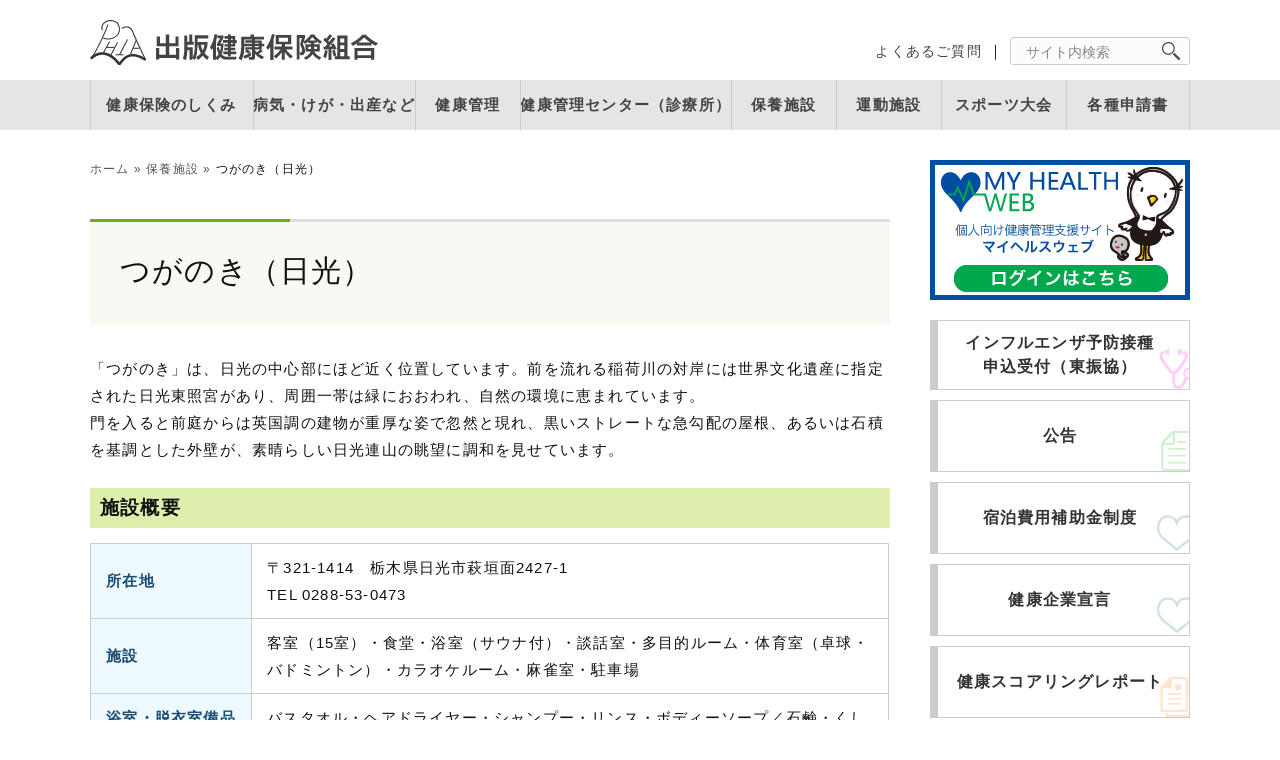

--- FILE ---
content_type: text/html; charset=UTF-8
request_url: https://www.phia.or.jp/resort/tsuganoki/
body_size: 12851
content:
<!DOCTYPE html>
<html lang="ja" xml:lang="ja">
<head>
<meta charset="UTF-8" />
<meta name="viewport" content="width=device-width, user-scalable=yes" />
<meta name="robots" content="max-image-preview:large" />


<link rel="stylesheet" media="screen and (max-width:767px)" href="https://www.phia.or.jp/wp/wp-content/themes/phia/css/sp/base.css?20260114065858" />
<link rel="stylesheet" media="screen and (max-width:767px)" href="https://www.phia.or.jp/wp/wp-content/themes/phia/css/sp/style.css?20260114065858" />
<link rel="stylesheet" media="screen and (max-width:767px)" href="https://www.phia.or.jp/wp/wp-content/themes/phia/css/sp/my_custom_editor_style.css?20260114065858" />

<link rel="stylesheet" media="print, screen and (min-width:768px)" href="https://www.phia.or.jp/wp/wp-content/themes/phia/css/pc/base.css?20260114065858" />
<link rel="stylesheet" media="print, screen and (min-width:768px)" href="https://www.phia.or.jp/wp/wp-content/themes/phia/css/pc/style.css?20260114065858" />
<link rel="stylesheet" media="print, screen and (min-width:768px)" href="https://www.phia.or.jp/wp/wp-content/themes/phia/css/pc/my_custom_editor_style.css?20260114065858" />

<meta name='robots' content='index, follow, max-image-preview:large, max-snippet:-1, max-video-preview:-1' />
	<style>img:is([sizes="auto" i], [sizes^="auto," i]) { contain-intrinsic-size: 3000px 1500px }</style>
	
	<!-- This site is optimized with the Yoast SEO plugin v25.1 - https://yoast.com/wordpress/plugins/seo/ -->
	<title>つがのき（日光） | 出版健康保険組合</title>
	<link rel="canonical" href="https://www.phia.or.jp/resort/tsuganoki/" />
	<meta property="og:locale" content="ja_JP" />
	<meta property="og:type" content="article" />
	<meta property="og:title" content="つがのき（日光） | 出版健康保険組合" />
	<meta property="og:description" content="「つがのき」は、日光の中心部にほど近く位置しています。前を流れる稲荷川の対岸には世界文化遺産に指定された日光東照宮があり、周囲一帯は緑におおわれ、自然の環境に恵まれています。門を入ると前庭からは英国調の建物が重厚な姿で忽 [&hellip;]" />
	<meta property="og:url" content="https://www.phia.or.jp/resort/tsuganoki/" />
	<meta property="og:site_name" content="出版健康保険組合" />
	<meta property="article:modified_time" content="2025-03-19T08:15:47+00:00" />
	<meta property="og:image" content="https://www.phia.or.jp/wp/wp-content/uploads/2021/02/tsuganoki_access.png" />
	<meta name="twitter:card" content="summary_large_image" />
	<meta name="twitter:label1" content="推定読み取り時間" />
	<meta name="twitter:data1" content="1分" />
	<script type="application/ld+json" class="yoast-schema-graph">{"@context":"https://schema.org","@graph":[{"@type":"WebPage","@id":"https://www.phia.or.jp/resort/tsuganoki/","url":"https://www.phia.or.jp/resort/tsuganoki/","name":"つがのき（日光） | 出版健康保険組合","isPartOf":{"@id":"https://www.phia.or.jp/#website"},"primaryImageOfPage":{"@id":"https://www.phia.or.jp/resort/tsuganoki/#primaryimage"},"image":{"@id":"https://www.phia.or.jp/resort/tsuganoki/#primaryimage"},"thumbnailUrl":"https://www.phia.or.jp/wp/wp-content/uploads/2021/02/tsuganoki_access.png","datePublished":"2021-01-22T06:13:08+00:00","dateModified":"2025-03-19T08:15:47+00:00","breadcrumb":{"@id":"https://www.phia.or.jp/resort/tsuganoki/#breadcrumb"},"inLanguage":"ja","potentialAction":[{"@type":"ReadAction","target":["https://www.phia.or.jp/resort/tsuganoki/"]}]},{"@type":"ImageObject","inLanguage":"ja","@id":"https://www.phia.or.jp/resort/tsuganoki/#primaryimage","url":"https://www.phia.or.jp/wp/wp-content/uploads/2021/02/tsuganoki_access.png","contentUrl":"https://www.phia.or.jp/wp/wp-content/uploads/2021/02/tsuganoki_access.png","width":310,"height":222},{"@type":"BreadcrumbList","@id":"https://www.phia.or.jp/resort/tsuganoki/#breadcrumb","itemListElement":[{"@type":"ListItem","position":1,"name":"ホーム","item":"https://www.phia.or.jp/"},{"@type":"ListItem","position":2,"name":"保養施設","item":"https://www.phia.or.jp/resort/"},{"@type":"ListItem","position":3,"name":"つがのき（日光）"}]},{"@type":"WebSite","@id":"https://www.phia.or.jp/#website","url":"https://www.phia.or.jp/","name":"出版健康保険組合","description":"","publisher":{"@id":"https://www.phia.or.jp/#organization"},"potentialAction":[{"@type":"SearchAction","target":{"@type":"EntryPoint","urlTemplate":"https://www.phia.or.jp/?s={search_term_string}"},"query-input":{"@type":"PropertyValueSpecification","valueRequired":true,"valueName":"search_term_string"}}],"inLanguage":"ja"},{"@type":"Organization","@id":"https://www.phia.or.jp/#organization","name":"出版健康保険組合","url":"https://www.phia.or.jp/","logo":{"@type":"ImageObject","inLanguage":"ja","@id":"https://www.phia.or.jp/#/schema/logo/image/","url":"https://www.phia.or.jp/wp/wp-content/uploads/2021/01/post_thumbnail.jpg","contentUrl":"https://www.phia.or.jp/wp/wp-content/uploads/2021/01/post_thumbnail.jpg","width":1200,"height":1200,"caption":"出版健康保険組合"},"image":{"@id":"https://www.phia.or.jp/#/schema/logo/image/"}}]}</script>
	<!-- / Yoast SEO plugin. -->


<script type="text/javascript">
/* <![CDATA[ */
window._wpemojiSettings = {"baseUrl":"https:\/\/s.w.org\/images\/core\/emoji\/16.0.1\/72x72\/","ext":".png","svgUrl":"https:\/\/s.w.org\/images\/core\/emoji\/16.0.1\/svg\/","svgExt":".svg","source":{"concatemoji":"https:\/\/www.phia.or.jp\/wp\/wp-includes\/js\/wp-emoji-release.min.js"}};
/*! This file is auto-generated */
!function(s,n){var o,i,e;function c(e){try{var t={supportTests:e,timestamp:(new Date).valueOf()};sessionStorage.setItem(o,JSON.stringify(t))}catch(e){}}function p(e,t,n){e.clearRect(0,0,e.canvas.width,e.canvas.height),e.fillText(t,0,0);var t=new Uint32Array(e.getImageData(0,0,e.canvas.width,e.canvas.height).data),a=(e.clearRect(0,0,e.canvas.width,e.canvas.height),e.fillText(n,0,0),new Uint32Array(e.getImageData(0,0,e.canvas.width,e.canvas.height).data));return t.every(function(e,t){return e===a[t]})}function u(e,t){e.clearRect(0,0,e.canvas.width,e.canvas.height),e.fillText(t,0,0);for(var n=e.getImageData(16,16,1,1),a=0;a<n.data.length;a++)if(0!==n.data[a])return!1;return!0}function f(e,t,n,a){switch(t){case"flag":return n(e,"\ud83c\udff3\ufe0f\u200d\u26a7\ufe0f","\ud83c\udff3\ufe0f\u200b\u26a7\ufe0f")?!1:!n(e,"\ud83c\udde8\ud83c\uddf6","\ud83c\udde8\u200b\ud83c\uddf6")&&!n(e,"\ud83c\udff4\udb40\udc67\udb40\udc62\udb40\udc65\udb40\udc6e\udb40\udc67\udb40\udc7f","\ud83c\udff4\u200b\udb40\udc67\u200b\udb40\udc62\u200b\udb40\udc65\u200b\udb40\udc6e\u200b\udb40\udc67\u200b\udb40\udc7f");case"emoji":return!a(e,"\ud83e\udedf")}return!1}function g(e,t,n,a){var r="undefined"!=typeof WorkerGlobalScope&&self instanceof WorkerGlobalScope?new OffscreenCanvas(300,150):s.createElement("canvas"),o=r.getContext("2d",{willReadFrequently:!0}),i=(o.textBaseline="top",o.font="600 32px Arial",{});return e.forEach(function(e){i[e]=t(o,e,n,a)}),i}function t(e){var t=s.createElement("script");t.src=e,t.defer=!0,s.head.appendChild(t)}"undefined"!=typeof Promise&&(o="wpEmojiSettingsSupports",i=["flag","emoji"],n.supports={everything:!0,everythingExceptFlag:!0},e=new Promise(function(e){s.addEventListener("DOMContentLoaded",e,{once:!0})}),new Promise(function(t){var n=function(){try{var e=JSON.parse(sessionStorage.getItem(o));if("object"==typeof e&&"number"==typeof e.timestamp&&(new Date).valueOf()<e.timestamp+604800&&"object"==typeof e.supportTests)return e.supportTests}catch(e){}return null}();if(!n){if("undefined"!=typeof Worker&&"undefined"!=typeof OffscreenCanvas&&"undefined"!=typeof URL&&URL.createObjectURL&&"undefined"!=typeof Blob)try{var e="postMessage("+g.toString()+"("+[JSON.stringify(i),f.toString(),p.toString(),u.toString()].join(",")+"));",a=new Blob([e],{type:"text/javascript"}),r=new Worker(URL.createObjectURL(a),{name:"wpTestEmojiSupports"});return void(r.onmessage=function(e){c(n=e.data),r.terminate(),t(n)})}catch(e){}c(n=g(i,f,p,u))}t(n)}).then(function(e){for(var t in e)n.supports[t]=e[t],n.supports.everything=n.supports.everything&&n.supports[t],"flag"!==t&&(n.supports.everythingExceptFlag=n.supports.everythingExceptFlag&&n.supports[t]);n.supports.everythingExceptFlag=n.supports.everythingExceptFlag&&!n.supports.flag,n.DOMReady=!1,n.readyCallback=function(){n.DOMReady=!0}}).then(function(){return e}).then(function(){var e;n.supports.everything||(n.readyCallback(),(e=n.source||{}).concatemoji?t(e.concatemoji):e.wpemoji&&e.twemoji&&(t(e.twemoji),t(e.wpemoji)))}))}((window,document),window._wpemojiSettings);
/* ]]> */
</script>
	<style type="text/css">
	.wp-pagenavi{float:left !important; }
	</style>
  <style id='wp-emoji-styles-inline-css' type='text/css'>

	img.wp-smiley, img.emoji {
		display: inline !important;
		border: none !important;
		box-shadow: none !important;
		height: 1em !important;
		width: 1em !important;
		margin: 0 0.07em !important;
		vertical-align: -0.1em !important;
		background: none !important;
		padding: 0 !important;
	}
</style>
<link rel='stylesheet' id='wp-block-library-css' href='https://www.phia.or.jp/wp/wp-includes/css/dist/block-library/style.min.css' type='text/css' media='all' />
<style id='classic-theme-styles-inline-css' type='text/css'>
/*! This file is auto-generated */
.wp-block-button__link{color:#fff;background-color:#32373c;border-radius:9999px;box-shadow:none;text-decoration:none;padding:calc(.667em + 2px) calc(1.333em + 2px);font-size:1.125em}.wp-block-file__button{background:#32373c;color:#fff;text-decoration:none}
</style>
<style id='global-styles-inline-css' type='text/css'>
:root{--wp--preset--aspect-ratio--square: 1;--wp--preset--aspect-ratio--4-3: 4/3;--wp--preset--aspect-ratio--3-4: 3/4;--wp--preset--aspect-ratio--3-2: 3/2;--wp--preset--aspect-ratio--2-3: 2/3;--wp--preset--aspect-ratio--16-9: 16/9;--wp--preset--aspect-ratio--9-16: 9/16;--wp--preset--color--black: #000000;--wp--preset--color--cyan-bluish-gray: #abb8c3;--wp--preset--color--white: #ffffff;--wp--preset--color--pale-pink: #f78da7;--wp--preset--color--vivid-red: #cf2e2e;--wp--preset--color--luminous-vivid-orange: #ff6900;--wp--preset--color--luminous-vivid-amber: #fcb900;--wp--preset--color--light-green-cyan: #7bdcb5;--wp--preset--color--vivid-green-cyan: #00d084;--wp--preset--color--pale-cyan-blue: #8ed1fc;--wp--preset--color--vivid-cyan-blue: #0693e3;--wp--preset--color--vivid-purple: #9b51e0;--wp--preset--gradient--vivid-cyan-blue-to-vivid-purple: linear-gradient(135deg,rgba(6,147,227,1) 0%,rgb(155,81,224) 100%);--wp--preset--gradient--light-green-cyan-to-vivid-green-cyan: linear-gradient(135deg,rgb(122,220,180) 0%,rgb(0,208,130) 100%);--wp--preset--gradient--luminous-vivid-amber-to-luminous-vivid-orange: linear-gradient(135deg,rgba(252,185,0,1) 0%,rgba(255,105,0,1) 100%);--wp--preset--gradient--luminous-vivid-orange-to-vivid-red: linear-gradient(135deg,rgba(255,105,0,1) 0%,rgb(207,46,46) 100%);--wp--preset--gradient--very-light-gray-to-cyan-bluish-gray: linear-gradient(135deg,rgb(238,238,238) 0%,rgb(169,184,195) 100%);--wp--preset--gradient--cool-to-warm-spectrum: linear-gradient(135deg,rgb(74,234,220) 0%,rgb(151,120,209) 20%,rgb(207,42,186) 40%,rgb(238,44,130) 60%,rgb(251,105,98) 80%,rgb(254,248,76) 100%);--wp--preset--gradient--blush-light-purple: linear-gradient(135deg,rgb(255,206,236) 0%,rgb(152,150,240) 100%);--wp--preset--gradient--blush-bordeaux: linear-gradient(135deg,rgb(254,205,165) 0%,rgb(254,45,45) 50%,rgb(107,0,62) 100%);--wp--preset--gradient--luminous-dusk: linear-gradient(135deg,rgb(255,203,112) 0%,rgb(199,81,192) 50%,rgb(65,88,208) 100%);--wp--preset--gradient--pale-ocean: linear-gradient(135deg,rgb(255,245,203) 0%,rgb(182,227,212) 50%,rgb(51,167,181) 100%);--wp--preset--gradient--electric-grass: linear-gradient(135deg,rgb(202,248,128) 0%,rgb(113,206,126) 100%);--wp--preset--gradient--midnight: linear-gradient(135deg,rgb(2,3,129) 0%,rgb(40,116,252) 100%);--wp--preset--font-size--small: 13px;--wp--preset--font-size--medium: 20px;--wp--preset--font-size--large: 36px;--wp--preset--font-size--x-large: 42px;--wp--preset--spacing--20: 0.44rem;--wp--preset--spacing--30: 0.67rem;--wp--preset--spacing--40: 1rem;--wp--preset--spacing--50: 1.5rem;--wp--preset--spacing--60: 2.25rem;--wp--preset--spacing--70: 3.38rem;--wp--preset--spacing--80: 5.06rem;--wp--preset--shadow--natural: 6px 6px 9px rgba(0, 0, 0, 0.2);--wp--preset--shadow--deep: 12px 12px 50px rgba(0, 0, 0, 0.4);--wp--preset--shadow--sharp: 6px 6px 0px rgba(0, 0, 0, 0.2);--wp--preset--shadow--outlined: 6px 6px 0px -3px rgba(255, 255, 255, 1), 6px 6px rgba(0, 0, 0, 1);--wp--preset--shadow--crisp: 6px 6px 0px rgba(0, 0, 0, 1);}:where(.is-layout-flex){gap: 0.5em;}:where(.is-layout-grid){gap: 0.5em;}body .is-layout-flex{display: flex;}.is-layout-flex{flex-wrap: wrap;align-items: center;}.is-layout-flex > :is(*, div){margin: 0;}body .is-layout-grid{display: grid;}.is-layout-grid > :is(*, div){margin: 0;}:where(.wp-block-columns.is-layout-flex){gap: 2em;}:where(.wp-block-columns.is-layout-grid){gap: 2em;}:where(.wp-block-post-template.is-layout-flex){gap: 1.25em;}:where(.wp-block-post-template.is-layout-grid){gap: 1.25em;}.has-black-color{color: var(--wp--preset--color--black) !important;}.has-cyan-bluish-gray-color{color: var(--wp--preset--color--cyan-bluish-gray) !important;}.has-white-color{color: var(--wp--preset--color--white) !important;}.has-pale-pink-color{color: var(--wp--preset--color--pale-pink) !important;}.has-vivid-red-color{color: var(--wp--preset--color--vivid-red) !important;}.has-luminous-vivid-orange-color{color: var(--wp--preset--color--luminous-vivid-orange) !important;}.has-luminous-vivid-amber-color{color: var(--wp--preset--color--luminous-vivid-amber) !important;}.has-light-green-cyan-color{color: var(--wp--preset--color--light-green-cyan) !important;}.has-vivid-green-cyan-color{color: var(--wp--preset--color--vivid-green-cyan) !important;}.has-pale-cyan-blue-color{color: var(--wp--preset--color--pale-cyan-blue) !important;}.has-vivid-cyan-blue-color{color: var(--wp--preset--color--vivid-cyan-blue) !important;}.has-vivid-purple-color{color: var(--wp--preset--color--vivid-purple) !important;}.has-black-background-color{background-color: var(--wp--preset--color--black) !important;}.has-cyan-bluish-gray-background-color{background-color: var(--wp--preset--color--cyan-bluish-gray) !important;}.has-white-background-color{background-color: var(--wp--preset--color--white) !important;}.has-pale-pink-background-color{background-color: var(--wp--preset--color--pale-pink) !important;}.has-vivid-red-background-color{background-color: var(--wp--preset--color--vivid-red) !important;}.has-luminous-vivid-orange-background-color{background-color: var(--wp--preset--color--luminous-vivid-orange) !important;}.has-luminous-vivid-amber-background-color{background-color: var(--wp--preset--color--luminous-vivid-amber) !important;}.has-light-green-cyan-background-color{background-color: var(--wp--preset--color--light-green-cyan) !important;}.has-vivid-green-cyan-background-color{background-color: var(--wp--preset--color--vivid-green-cyan) !important;}.has-pale-cyan-blue-background-color{background-color: var(--wp--preset--color--pale-cyan-blue) !important;}.has-vivid-cyan-blue-background-color{background-color: var(--wp--preset--color--vivid-cyan-blue) !important;}.has-vivid-purple-background-color{background-color: var(--wp--preset--color--vivid-purple) !important;}.has-black-border-color{border-color: var(--wp--preset--color--black) !important;}.has-cyan-bluish-gray-border-color{border-color: var(--wp--preset--color--cyan-bluish-gray) !important;}.has-white-border-color{border-color: var(--wp--preset--color--white) !important;}.has-pale-pink-border-color{border-color: var(--wp--preset--color--pale-pink) !important;}.has-vivid-red-border-color{border-color: var(--wp--preset--color--vivid-red) !important;}.has-luminous-vivid-orange-border-color{border-color: var(--wp--preset--color--luminous-vivid-orange) !important;}.has-luminous-vivid-amber-border-color{border-color: var(--wp--preset--color--luminous-vivid-amber) !important;}.has-light-green-cyan-border-color{border-color: var(--wp--preset--color--light-green-cyan) !important;}.has-vivid-green-cyan-border-color{border-color: var(--wp--preset--color--vivid-green-cyan) !important;}.has-pale-cyan-blue-border-color{border-color: var(--wp--preset--color--pale-cyan-blue) !important;}.has-vivid-cyan-blue-border-color{border-color: var(--wp--preset--color--vivid-cyan-blue) !important;}.has-vivid-purple-border-color{border-color: var(--wp--preset--color--vivid-purple) !important;}.has-vivid-cyan-blue-to-vivid-purple-gradient-background{background: var(--wp--preset--gradient--vivid-cyan-blue-to-vivid-purple) !important;}.has-light-green-cyan-to-vivid-green-cyan-gradient-background{background: var(--wp--preset--gradient--light-green-cyan-to-vivid-green-cyan) !important;}.has-luminous-vivid-amber-to-luminous-vivid-orange-gradient-background{background: var(--wp--preset--gradient--luminous-vivid-amber-to-luminous-vivid-orange) !important;}.has-luminous-vivid-orange-to-vivid-red-gradient-background{background: var(--wp--preset--gradient--luminous-vivid-orange-to-vivid-red) !important;}.has-very-light-gray-to-cyan-bluish-gray-gradient-background{background: var(--wp--preset--gradient--very-light-gray-to-cyan-bluish-gray) !important;}.has-cool-to-warm-spectrum-gradient-background{background: var(--wp--preset--gradient--cool-to-warm-spectrum) !important;}.has-blush-light-purple-gradient-background{background: var(--wp--preset--gradient--blush-light-purple) !important;}.has-blush-bordeaux-gradient-background{background: var(--wp--preset--gradient--blush-bordeaux) !important;}.has-luminous-dusk-gradient-background{background: var(--wp--preset--gradient--luminous-dusk) !important;}.has-pale-ocean-gradient-background{background: var(--wp--preset--gradient--pale-ocean) !important;}.has-electric-grass-gradient-background{background: var(--wp--preset--gradient--electric-grass) !important;}.has-midnight-gradient-background{background: var(--wp--preset--gradient--midnight) !important;}.has-small-font-size{font-size: var(--wp--preset--font-size--small) !important;}.has-medium-font-size{font-size: var(--wp--preset--font-size--medium) !important;}.has-large-font-size{font-size: var(--wp--preset--font-size--large) !important;}.has-x-large-font-size{font-size: var(--wp--preset--font-size--x-large) !important;}
:where(.wp-block-post-template.is-layout-flex){gap: 1.25em;}:where(.wp-block-post-template.is-layout-grid){gap: 1.25em;}
:where(.wp-block-columns.is-layout-flex){gap: 2em;}:where(.wp-block-columns.is-layout-grid){gap: 2em;}
:root :where(.wp-block-pullquote){font-size: 1.5em;line-height: 1.6;}
</style>
<link rel='stylesheet' id='responsive-lightbox-swipebox-css' href='https://www.phia.or.jp/wp/wp-content/plugins/responsive-lightbox/assets/swipebox/swipebox.min.css' type='text/css' media='all' />
<link rel='stylesheet' id='wp-pagenavi-style-css' href='https://www.phia.or.jp/wp/wp-content/plugins/wp-pagenavi-style/css/css3_black.css' type='text/css' media='all' />
<script type="text/javascript" src="https://www.phia.or.jp/wp/wp-includes/js/jquery/jquery.min.js" id="jquery-core-js"></script>
<script type="text/javascript" src="https://www.phia.or.jp/wp/wp-includes/js/jquery/jquery-migrate.min.js" id="jquery-migrate-js"></script>
<script type="text/javascript" src="https://www.phia.or.jp/wp/wp-content/plugins/responsive-lightbox/assets/swipebox/jquery.swipebox.min.js" id="responsive-lightbox-swipebox-js"></script>
<script type="text/javascript" src="https://www.phia.or.jp/wp/wp-includes/js/underscore.min.js" id="underscore-js"></script>
<script type="text/javascript" src="https://www.phia.or.jp/wp/wp-content/plugins/responsive-lightbox/assets/infinitescroll/infinite-scroll.pkgd.min.js" id="responsive-lightbox-infinite-scroll-js"></script>
<script type="text/javascript" id="responsive-lightbox-js-before">
/* <![CDATA[ */
var rlArgs = {"script":"swipebox","selector":"lightbox","customEvents":"","activeGalleries":true,"animation":true,"hideCloseButtonOnMobile":false,"removeBarsOnMobile":false,"hideBars":true,"hideBarsDelay":5000,"videoMaxWidth":1080,"useSVG":true,"loopAtEnd":false,"woocommerce_gallery":false,"ajaxurl":"https:\/\/www.phia.or.jp\/wp\/wp-admin\/admin-ajax.php","nonce":"ded467aafc","preview":false,"postId":84,"scriptExtension":false};
/* ]]> */
</script>
<script type="text/javascript" src="https://www.phia.or.jp/wp/wp-content/plugins/responsive-lightbox/js/front.js" id="responsive-lightbox-js"></script>
<link rel="https://api.w.org/" href="https://www.phia.or.jp/wp-json/" /><link rel="alternate" title="JSON" type="application/json" href="https://www.phia.or.jp/wp-json/wp/v2/pages/84" /><link rel="alternate" title="oEmbed (JSON)" type="application/json+oembed" href="https://www.phia.or.jp/wp-json/oembed/1.0/embed?url=https%3A%2F%2Fwww.phia.or.jp%2Fresort%2Ftsuganoki%2F" />
<link rel="alternate" title="oEmbed (XML)" type="text/xml+oembed" href="https://www.phia.or.jp/wp-json/oembed/1.0/embed?url=https%3A%2F%2Fwww.phia.or.jp%2Fresort%2Ftsuganoki%2F&#038;format=xml" />
	<style type="text/css">
	 .wp-pagenavi
	{
		font-size:12px !important;
	}
	</style>
	<style type="text/css">.blue-message {
background: none repeat scroll 0 0 #3399ff;
    color: #ffffff;
    text-shadow: none;
    font-size: 14px;
    line-height: 24px;
    padding: 10px;
} 
.green-message {
background: none repeat scroll 0 0 #8cc14c;
    color: #ffffff;
    text-shadow: none;
    font-size: 14px;
    line-height: 24px;
    padding: 10px;
} 
.orange-message {
background: none repeat scroll 0 0 #faa732;
    color: #ffffff;
    text-shadow: none;
    font-size: 14px;
    line-height: 24px;
    padding: 10px;
} 
.red-message {
background: none repeat scroll 0 0 #da4d31;
    color: #ffffff;
    text-shadow: none;
    font-size: 14px;
    line-height: 24px;
    padding: 10px;
} 
.grey-message {
background: none repeat scroll 0 0 #53555c;
    color: #ffffff;
    text-shadow: none;
    font-size: 14px;
    line-height: 24px;
    padding: 10px;
} 
.left-block {
background: none repeat scroll 0 0px, radial-gradient(ellipse at center center, #ffffff 0%, #f2f2f2 100%) repeat scroll 0 0 rgba(0, 0, 0, 0);
    color: #8b8e97;
    padding: 10px;
    margin: 10px;
    float: left;
} 
.right-block {
background: none repeat scroll 0 0px, radial-gradient(ellipse at center center, #ffffff 0%, #f2f2f2 100%) repeat scroll 0 0 rgba(0, 0, 0, 0);
    color: #8b8e97;
    padding: 10px;
    margin: 10px;
    float: right;
} 
.blockquotes {
background: none;
    border-left: 5px solid #f1f1f1;
    color: #8B8E97;
    font-size: 14px;
    font-style: italic;
    line-height: 22px;
    padding-left: 15px;
    padding: 10px;
    width: 60%;
    float: left;
} 
</style><link rel="icon" href="https://www.phia.or.jp/wp/wp-content/uploads/2021/01/cropped-site_thumbnail-1-32x32.png" sizes="32x32" />
<link rel="icon" href="https://www.phia.or.jp/wp/wp-content/uploads/2021/01/cropped-site_thumbnail-1-192x192.png" sizes="192x192" />
<link rel="apple-touch-icon" href="https://www.phia.or.jp/wp/wp-content/uploads/2021/01/cropped-site_thumbnail-1-180x180.png" />
<meta name="msapplication-TileImage" content="https://www.phia.or.jp/wp/wp-content/uploads/2021/01/cropped-site_thumbnail-1-270x270.png" />

<script src="https://www.phia.or.jp/wp/wp-content/themes/phia/js/default.js"></script>

<link rel="stylesheet" media="screen and (max-width:767px)" href="https://www.phia.or.jp/wp/wp-content/themes/phia/js/drawer/drawer.css?20260114065858" />
<script src="https://www.phia.or.jp/wp/wp-content/themes/phia/js/drawer/iscroll.js"></script>
<script src="https://www.phia.or.jp/wp/wp-content/themes/phia/js/drawer/drawer.js"></script>
<script src="https://www.phia.or.jp/wp/wp-content/themes/phia/js/drawer/bootstrap.dropdown.js"></script>
<script>
jQuery(function($){
	$(".drawer").drawer({
		class:{
			dropdown:'drawer-dropdown'
		},
		iscroll:{
			mouseWheel:true,
			preventDefault:false
		},
		showOverlay:true
	});
});
</script>
<link rel="stylesheet" href="https://www.phia.or.jp/wp/wp-content/themes/phia/js/animatedModal/animate.min.css" />
<script src="https://www.phia.or.jp/wp/wp-content/themes/phia/js/animatedModal/animatedModal.min.js"></script>
<script>
jQuery(function($){
	$('#sp-modal-search').animatedModal({
		animatedIn: 'fadeIn',
		animatedOut: 'fadeOut',
		color: 'rgba(0,0,0,0.8)'
	});
	$('#sp-modal-search').on('click', function(){
		$('.drawer').drawer('close');
	});
});
</script>


<script>
	jQuery(function($){
		$.scrollUp({
			scrollDistance:600
		});
	});
</script>

</head>

<body class="drawer drawer--left">
	<nav id="floating-nav">
		<ul>
			<li>
				<button type="button" class="drawer-toggle drawer-hamburger">
					<span class="sr-only">toggle navigation</span>
					<span class="drawer-hamburger-icon"></span>
				</button>
			</li>
			<li class="info"><a href="https://www.phia.or.jp/info/">組合案内</a></li>
			<li class="search"><a href="#animatedModal" id="sp-modal-search">サイト内検索</a></li>
			<li class="faq"><a href="https://www.phia.or.jp/faq/">よくあるご質問</a></li>
		</ul>
	</nav>
	<div id="sp-modal-search"><div id="animatedModal">
		<div class="modal-content">
			<h2>サイト内検索</h2>
			<div class="modal-search-box">
				<form role="search" id="searchform" action="https://www.phia.or.jp" method="get">
					<input type="text" value="" name="s" id="s" placeholder="サイト内検索" />
					<input type="image" src="https://www.phia.or.jp/wp/wp-content/themes/phia/img/icon_search.svg" />
				</form>
			</div>
			<div class="close-animatedModal"><span></span></div>
		</div>
	</div></div>

<header>
  <div id="header-inner">
    <div id="logo"><h1><a href="https://www.phia.or.jp"><img src="https://www.phia.or.jp/wp/wp-content/themes/phia/img/logo.svg" width="100%" alt="出版健康保険組合" /></a></h1></div>
    <ul class="header-item">
      <li><a href="https://www.phia.or.jp/faq/">よくあるご質問</a></li>
      <li class="search">
        <form role="search" id="searchform" action="https://www.phia.or.jp" method="get">
          <input type="text" value="" name="s" id="s" placeholder="サイト内検索" />
          <input type="image" src="https://www.phia.or.jp/wp/wp-content/themes/phia/img/icon_search.svg" />
        </form>
      </li>
    </ul>
  </div>

  <nav id="global-nav" class="drawer-nav">
    <ul id="fade-in" class="drawer-menu">
			<li id="logo"><h1><a href="https://www.phia.or.jp"><img src="https://www.phia.or.jp/wp/wp-content/themes/phia/img/logo.svg" width="100%" alt="出版健康保険組合" /></a></h1></div></li>
      <li class="drawer-dropdown"><a data-toggle="dropdown" href="https://www.phia.or.jp/insurance/">健康保険のしくみ<span class="drawer-caret"></span></a>
        <div class="nav-box drawer-dropdown-menu">
          <ul>
						<li class="page_item page-item-10"><a href="https://www.phia.or.jp/insurance/insured/">被保険者</a></li>
<li class="page_item page-item-12"><a href="https://www.phia.or.jp/insurance/dependents/">被扶養者</a></li>
<li class="page_item page-item-16"><a href="https://www.phia.or.jp/insurance/card/">各種手続き</a></li>
<li class="page_item page-item-18"><a href="https://www.phia.or.jp/insurance/owner/">事業所（事業主）</a></li>
<li class="page_item page-item-20 page_item_has_children"><a href="https://www.phia.or.jp/insurance/fee/">保険料</a></li>
<li class="page_item page-item-22"><a href="https://www.phia.or.jp/insurance/continuation/">任意継続被保険者</a></li>
<li class="page_item page-item-24"><a href="https://www.phia.or.jp/insurance/retirement/">特例退職被保険者</a></li>
          </ul>
        </div>
      </li>
      <li class="drawer-dropdown"><a data-toggle="dropdown" href="https://www.phia.or.jp/sick/">病気・けが・出産など<span class="drawer-caret"></span></a>
        <div class="nav-box drawer-dropdown-menu">
          <ul>
						<li class="page_item page-item-30"><a href="https://www.phia.or.jp/sick/expensive/">高額な自己負担をしたとき</a></li>
<li class="page_item page-item-28"><a href="https://www.phia.or.jp/sick/injury/">病気やけがをしたとき</a></li>
<li class="page_item page-item-32"><a href="https://www.phia.or.jp/sick/rest/">病気やけがで休んだとき</a></li>
<li class="page_item page-item-15552"><a href="https://www.phia.or.jp/sick/%e5%87%ba%e7%94%a3%e3%81%99%e3%82%8b%e3%81%a8%e3%81%8d%e3%83%bb%e3%81%97%e3%81%9f%e3%81%a8%e3%81%8d/">出産するとき・したとき</a></li>
<li class="page_item page-item-38"><a href="https://www.phia.or.jp/sick/commuting/">業務上・通勤途上での病気やけがをしたとき</a></li>
<li class="page_item page-item-36"><a href="https://www.phia.or.jp/sick/death/">亡くなられたとき</a></li>
<li class="page_item page-item-40"><a href="https://www.phia.or.jp/sick/accident/">自動車事故などにあったとき</a></li>
<li class="page_item page-item-42"><a href="https://www.phia.or.jp/sick/retire/">退職してから受けられる給付</a></li>
          </ul>
        </div>
      </li>
      <li class="drawer-dropdown"><a data-toggle="dropdown" href="https://www.phia.or.jp/checkup/">健康管理<span class="drawer-caret"></span></a>
        <div class="nav-box drawer-dropdown-menu">
          <ul>
						<li class="page_item page-item-48"><a href="https://www.phia.or.jp/checkup/general/">一般健診／成人病健診</a></li>
<li class="page_item page-item-50"><a href="https://www.phia.or.jp/checkup/human_dock/">人間ドック</a></li>
<li class="page_item page-item-52"><a href="https://www.phia.or.jp/checkup/brain/">脳検査</a></li>
<li class="page_item page-item-54"><a href="https://www.phia.or.jp/checkup/family/">家族健診</a></li>
<li class="page_item page-item-58"><a href="https://www.phia.or.jp/checkup/gynecology/">婦人科検査</a></li>
<li class="page_item page-item-56"><a href="https://www.phia.or.jp/checkup/dental/">歯科健診</a></li>
<li class="page_item page-item-8607"><a href="https://www.phia.or.jp/checkup/employee/">社員採用時健康診断</a></li>
<li class="page_item page-item-62"><a href="https://www.phia.or.jp/checkup/datahealth/">データヘルス計画</a></li>
<li class="page_item page-item-60"><a href="https://www.phia.or.jp/checkup/measure/">特定健診・特定保健指導</a></li>
<li class="page_item page-item-8397"><a href="https://www.phia.or.jp/checkup/consultation/">出版健保 健康相談サービス</a></li>
<li class="page_item page-item-46"><a href="https://www.phia.or.jp/checkup/counseling/">保健・栄養相談指導</a></li>
<li class="page_item page-item-3564"><a href="https://www.phia.or.jp/checkup/my-health-web/">MY HEALTH WEB(マイヘルスウェブ）</a></li>
          </ul>
        </div>
      </li>
      <li class="drawer-dropdown"><a data-toggle="dropdown" href="https://www.phia.or.jp/clinic/">健康管理センター（診療所）<span class="drawer-caret"></span></a>
        <div class="nav-box drawer-dropdown-menu">
          <ul>
						<li class="page_item page-item-11286"><a href="https://www.phia.or.jp/clinic/%e5%81%a5%e5%ba%b7%e7%ae%a1%e7%90%86%e3%82%bb%e3%83%b3%e3%82%bf%e3%83%bc/">健康管理センター（診療所）</a></li>
<li class="page_item page-item-9971"><a href="https://www.phia.or.jp/clinic/datumou/">男性型脱毛症外来</a></li>
<li class="page_item page-item-70"><a href="https://www.phia.or.jp/clinic/doc/">専門ドック</a></li>
<li class="page_item page-item-9974"><a href="https://www.phia.or.jp/clinic/kothu/">骨粗しょう症検査</a></li>
<li class="page_item page-item-9978"><a href="https://www.phia.or.jp/clinic/kinen/">禁煙外来（オンライン禁煙サポートプログラム）</a></li>
<li class="page_item page-item-9413"><a href="https://www.phia.or.jp/clinic/telemedicine/">オンライン診療</a></li>
<li class="page_item page-item-9594"><a href="https://www.phia.or.jp/clinic/vaccination/">ワクチン外来</a></li>
          </ul>
        </div>
      </li>
      <li class="drawer-dropdown"><a data-toggle="dropdown" href="https://www.phia.or.jp/resort/">保養施設<span class="drawer-caret"></span></a>
        <div class="nav-box drawer-dropdown-menu">
          <ul>
            <li><a href="https://www.phia.or.jp/resort-closed/">休館日情報</a></li>
						<li class="page_item page-item-96"><a href="https://www.phia.or.jp/resort/season/">季節保養施設</a></li>
<li class="page_item page-item-1565"><a href="https://www.phia.or.jp/resort/status_direct/">直営保養施設 空き状況</a></li>
<li class="page_item page-item-1573"><a href="https://www.phia.or.jp/resort/status_contract/">契約保養施設 空き状況</a></li>
<li class="page_item page-item-1576"><a href="https://www.phia.or.jp/resort/status_oversea/">海外保養施設 空き状況</a></li>
<li class="page_item page-item-1578"><a href="https://www.phia.or.jp/resort/status_season/">季節の保養施設 空き状況</a></li>
<li class="page_item page-item-76"><a href="https://www.phia.or.jp/resort/guide/">申込方法・振込先・利用料</a></li>
<li class="page_item page-item-78"><a href="https://www.phia.or.jp/resort/suzukari/">すずかり（軽井沢）</a></li>
<li class="page_item page-item-80"><a href="https://www.phia.or.jp/resort/kuriho/">栗穂（伊東）</a></li>
<li class="page_item page-item-82"><a href="https://www.phia.or.jp/resort/suminokura/">すみのくら（京都）</a></li>
<li class="page_item page-item-84 current_page_item"><a href="https://www.phia.or.jp/resort/tsuganoki/" aria-current="page">つがのき（日光）</a></li>
<li class="page_item page-item-86"><a href="https://www.phia.or.jp/resort/ohtaira/">おおたいら（箱根）</a></li>
<li class="page_item page-item-88"><a href="https://www.phia.or.jp/resort/nemu/">HOTEL NEMU（志摩）</a></li>
<li class="page_item page-item-94"><a href="https://www.phia.or.jp/resort/hawaii/">フォー・パドル（ハワイ）</a></li>
<li class="page_item page-item-98"><a href="https://www.phia.or.jp/resort/discount/">割引利用契約等の保養施設</a></li>
<li class="page_item page-item-14330"><a href="https://www.phia.or.jp/resort/shukuhakuhojo/">宿泊費用補助金制度</a></li>
<li class="page_item page-item-74"><a href="https://www.phia.or.jp/resort/lottery/">抽選申込</a></li>
          </ul>
        </div>
      </li>
      <li class="drawer-dropdown"><a data-toggle="dropdown" href="https://www.phia.or.jp/sports/">運動施設<span class="drawer-caret"></span></a>
        <div class="nav-box drawer-dropdown-menu">
          <ul>
						<li class="page_item page-item-106"><a href="https://www.phia.or.jp/sports/guide/">ご利用案内</a></li>
<li class="page_item page-item-14093"><a href="https://www.phia.or.jp/sports/%e5%a4%a7%e5%ae%ae%e3%81%91%e3%82%93%e3%81%bd%e3%82%b0%e3%83%a9%e3%82%a6%e3%83%b3%e3%83%89/">大宮けんぽグラウンド</a></li>
<li class="page_item page-item-431"><a href="https://www.phia.or.jp/sports/plaza/">すこやかプラザ</a></li>
<li class="page_item page-item-110"><a href="https://www.phia.or.jp/sports/settsu/">摂津運動場</a></li>
<li class="page_item page-item-17198"><a href="https://www.phia.or.jp/sports/%e5%a5%91%e7%b4%84%e3%82%b9%e3%83%9d%e3%83%bc%e3%83%84%e3%82%af%e3%83%a9%e3%83%96/">契約スポーツクラブ</a></li>
<li class="page_item page-item-1585"><a href="https://www.phia.or.jp/sports/status_plaza/">健康増進センターすこやかプラザ 空き状況</a></li>
<li class="page_item page-item-1587"><a href="https://www.phia.or.jp/sports/status_omiya/">大宮けんぽグラウンド 空き状況</a></li>
<li class="page_item page-item-1583"><a href="https://www.phia.or.jp/sports/status_settsu/">摂津運動場 空き状況</a></li>
<li class="page_item page-item-102"><a href="https://www.phia.or.jp/sports/lottery/">抽選申込</a></li>
          </ul>
        </div>
      </li>
      <li class="drawer-dropdown"><a data-toggle="dropdown" href="https://www.phia.or.jp/recreation/">スポーツ大会<span class="drawer-caret"></span></a>
        <div class="nav-box drawer-dropdown-menu">
          <ul>
						<li class="page_item page-item-15935"><a href="https://www.phia.or.jp/%e3%82%b9%e3%83%9d%e3%83%bc%e3%83%84%e5%a4%a7%e4%bc%9a/%e3%82%b9%e3%83%9d%e3%83%bc%e3%83%84%e5%a4%a7%e4%bc%9a%e3%81%ae%e3%81%94%e6%a1%88%e5%86%85/">スポーツ大会のご案内</a></li>
<li class="page_item page-item-14580"><a href="https://www.phia.or.jp/%e3%82%b9%e3%83%9d%e3%83%bc%e3%83%84%e5%a4%a7%e4%bc%9a/baseball072/">本部 野球大会（第72回）</a></li>
<li class="page_item page-item-14751"><a href="https://www.phia.or.jp/%e3%82%b9%e3%83%9d%e3%83%bc%e3%83%84%e5%a4%a7%e4%bc%9a/no62_tennis/">本部 テニス大会（第62回）</a></li>
<li class="page_item page-item-15071"><a href="https://www.phia.or.jp/%e3%82%b9%e3%83%9d%e3%83%bc%e3%83%84%e5%a4%a7%e4%bc%9a/2025_family_sport/">本部 ファミリースポーツ「歩け歩け大会（潮干狩り）」</a></li>
<li class="page_item page-item-15190"><a href="https://www.phia.or.jp/%e3%82%b9%e3%83%9d%e3%83%bc%e3%83%84%e5%a4%a7%e4%bc%9a/no72_volleyball/">本部 バレーボール大会（第61回）</a></li>
<li class="page_item page-item-16810"><a href="https://www.phia.or.jp/%e3%82%b9%e3%83%9d%e3%83%bc%e3%83%84%e5%a4%a7%e4%bc%9a/%e6%9c%ac%e9%83%a8-%e5%8d%93%e7%90%83-%e5%9b%a3%e4%bd%93%e6%88%a6-%e5%a4%a7%e4%bc%9a%ef%bc%88%e7%ac%ac%ef%bc%96%ef%bc%95%e5%9b%9e%ef%bc%89/">本部 卓球( 団体戦) 大会（第６５回）</a></li>
<li class="page_item page-item-16334"><a href="https://www.phia.or.jp/%e3%82%b9%e3%83%9d%e3%83%bc%e3%83%84%e5%a4%a7%e4%bc%9a/no61_table_tennis/">本部 卓球( 個人戦) 大会（第71回）</a></li>
<li class="page_item page-item-15926"><a href="https://www.phia.or.jp/%e3%82%b9%e3%83%9d%e3%83%bc%e3%83%84%e5%a4%a7%e4%bc%9a/no68_basketball/">本部 バスケットボール大会（第68回）</a></li>
<li class="page_item page-item-17073"><a href="https://www.phia.or.jp/%e3%82%b9%e3%83%9d%e3%83%bc%e3%83%84%e5%a4%a7%e4%bc%9a/%e3%83%95%e3%82%a1%e3%83%9f%e3%83%aa%e3%83%bc%e3%82%b9%e3%83%9d%e3%83%bc%e3%83%84%e3%80%8c%e6%ad%a9%e3%81%91%e6%ad%a9%e3%81%91%e5%a4%a7%e4%bc%9a%ef%bc%88%e7%a7%8b%ef%bc%89%e3%80%8d/">ファミリースポーツ「歩け歩け大会（秋）」</a></li>
<li class="page_item page-item-17800"><a href="https://www.phia.or.jp/%e3%82%b9%e3%83%9d%e3%83%bc%e3%83%84%e5%a4%a7%e4%bc%9a/%e3%80%8c%e3%83%9f%e3%83%8b%e3%83%9e%e3%83%a9%e3%82%bd%e3%83%b3%e5%a4%a7%e4%bc%9a%e3%80%8d%e3%80%8c%e8%a6%aa%e5%ad%90%e3%83%9e%e3%83%a9%e3%82%bd%e3%83%b3%e5%a4%a7%e4%bc%9a%e3%80%8d%e3%81%ae%e3%81%94/">「ミニマラソン大会」「親子マラソン大会」</a></li>
<li class="page_item page-item-14760"><a href="https://www.phia.or.jp/%e3%82%b9%e3%83%9d%e3%83%bc%e3%83%84%e5%a4%a7%e4%bc%9a/%e6%94%af%e9%83%a8-%e5%8d%93%e7%90%83%e5%a4%a7%e4%bc%9a%ef%bc%88%e7%ac%ac59%e5%9b%9e%ef%bc%89/">支部 卓球大会（第59回）</a></li>
<li class="page_item page-item-15059"><a href="https://www.phia.or.jp/%e3%82%b9%e3%83%9d%e3%83%bc%e3%83%84%e5%a4%a7%e4%bc%9a/%e6%94%af%e9%83%a8-%e3%83%86%e3%83%8b%e3%82%b9%e5%a4%a7%e4%bc%9a%ef%bc%88%e7%ac%ac37%e5%9b%9e%ef%bc%89-2/">支部 ファミリースポーツ「歩け歩け大会」</a></li>
<li class="page_item page-item-15040"><a href="https://www.phia.or.jp/%e3%82%b9%e3%83%9d%e3%83%bc%e3%83%84%e5%a4%a7%e4%bc%9a/%e6%94%af%e9%83%a8-%e3%83%86%e3%83%8b%e3%82%b9%e5%a4%a7%e4%bc%9a%ef%bc%88%e7%ac%ac37%e5%9b%9e%ef%bc%89/">支部 テニス大会（第37回）</a></li>
<li class="page_item page-item-16115"><a href="https://www.phia.or.jp/%e3%82%b9%e3%83%9d%e3%83%bc%e3%83%84%e5%a4%a7%e4%bc%9a/%e6%94%af%e9%83%a8-%e3%83%9c%e3%82%a6%e3%83%aa%e3%83%b3%e3%82%b0%e5%a4%a7%e4%bc%9a%ef%bc%88%e7%ac%ac27%e5%9b%9e%ef%bc%89/">支部 ボウリング大会（第27回）</a></li>
          </ul>
        </div>
      </li>
      <li class="drawer-dropdown"><a data-toggle="dropdown" href="https://www.phia.or.jp/application/">各種申請書<span class="drawer-caret"></span></a>
        <div class="nav-box drawer-dropdown-menu">
          <ul>
						<li class="page_item page-item-120"><a href="https://www.phia.or.jp/application/officeform/">事業所訪問申込書</a></li>
<li class="page_item page-item-116"><a href="https://www.phia.or.jp/application/form/">適用</a></li>
<li class="page_item page-item-18135"><a href="https://www.phia.or.jp/application/form2/">給付</a></li>
<li class="page_item page-item-15918"><a href="https://www.phia.or.jp/application/%e5%90%84%e7%a8%ae%e5%81%a5%e8%a8%ba%e3%83%bb%e8%a3%9c%e5%8a%a9%e9%87%91%e7%94%b3%e8%be%bc%e7%94%a8%e7%b4%99-2/">各種健診・補助金申込用紙</a></li>
          </ul>
        </div>
      </li>

    </ul>
  </nav>

</header>

<div id="container">
  <div id="main">

		<article>

<div id="crumb">
  <span><span><a href="https://www.phia.or.jp/">ホーム</a></span> » <span><a href="https://www.phia.or.jp/resort/">保養施設</a></span> » <span class="breadcrumb_last" aria-current="page">つがのき（日光）</span></span></div>

<section class="title">
  <h1>つがのき（日光）</h1>
</section>



<section>
    
<p>「つがのき」は、日光の中心部にほど近く位置しています。前を流れる稲荷川の対岸には世界文化遺産に指定された日光東照宮があり、周囲一帯は緑におおわれ、自然の環境に恵まれています。<br>門を入ると前庭からは英国調の建物が重厚な姿で忽然と現れ、黒いストレートな急勾配の屋根、あるいは石積を基調とした外壁が、素晴らしい日光連山の眺望に調和を見せています。</p>


<div class="headline">
  <h2 class="headline-h2">施設概要</h2>
</div>


<table class="table02">
    <tr>
    <th>所在地</th>
    <td><p>〒321-1414　栃木県日光市萩垣面2427-1<br />
TEL 0288-53-0473</p>
</td>
  </tr>
    <tr>
    <th>施設</th>
    <td><p>客室（15室）・食堂・浴室（サウナ付）・談話室・多目的ルーム・体育室（卓球・バドミントン）・カラオケルーム・麻雀室・駐車場</p>
</td>
  </tr>
    <tr>
    <th>浴室・脱衣室備品</th>
    <td><p>バスタオル・ヘアドライヤー・シャンプー・リンス・ボディーソープ／石鹸・くし</p>
</td>
  </tr>
    <tr>
    <th>客室備品</th>
    <td><p>テレビ・ゆかた・はんてん・洗面化粧台・電気ポット・茶器セット・タオル<br />
・歯ブラシセット・金庫・冷蔵庫</p>
</td>
  </tr>
    <tr>
    <th>利用上の注意</th>
    <td><ul class="mDiscList">
<li>チェックイン　午後3時</li>
<li>チェックアウト　午前10時<br />
※夕食をされない方も午後8時までにチェックインしてください。</li>
<li>食事時間 ： 夕食　午後6時～午後8時　　朝食　午前7時45分～午前9時</li>
<li>冬期には「冬用タイヤ規制」が多く発出されています。お車でお越しの際は、「冬用タイヤ」の装着、「タイヤチェーン」の携行をお願いします。</li>
</ul>
</td>
  </tr>
  </table>


<ul class="gallery-column03">
      <li><a href="https://www.phia.or.jp/wp/wp-content/uploads/2021/02/01-1.jpg" rel="lightbox" data-rel="lightbox-gallery-2tYQL3wH" data-rl_title="外観" data-rl_caption="外観" title="外観"><div class="thumbnail"><img decoding="async" src="https://www.phia.or.jp/wp/wp-content/uploads/2021/02/01-1-480x372.jpg" width="100%" alt="外観" /></div>
    <div class="caption">外観</div></a></li>
      <li><a href="https://www.phia.or.jp/wp/wp-content/uploads/2021/02/03-1.jpg" rel="lightbox" data-rel="lightbox-gallery-2tYQL3wH" data-rl_title="客室" data-rl_caption="客室" title="客室"><div class="thumbnail"><img decoding="async" src="https://www.phia.or.jp/wp/wp-content/uploads/2021/02/03-1-480x372.jpg" width="100%" alt="客室" /></div>
    <div class="caption">客室</div></a></li>
      <li><a href="https://www.phia.or.jp/wp/wp-content/uploads/2021/02/04-1.jpg" rel="lightbox" data-rel="lightbox-gallery-2tYQL3wH" data-rl_title="浴室" data-rl_caption="浴室" title="浴室"><div class="thumbnail"><img decoding="async" src="https://www.phia.or.jp/wp/wp-content/uploads/2021/02/04-1-480x380.jpg" width="100%" alt="浴室" /></div>
    <div class="caption">浴室</div></a></li>
      <li><a href="https://www.phia.or.jp/wp/wp-content/uploads/2021/02/05-1.jpg" rel="lightbox" data-rel="lightbox-gallery-2tYQL3wH" data-rl_title="つがのきの紅葉" data-rl_caption="つがのきの紅葉" title="つがのきの紅葉"><div class="thumbnail"><img decoding="async" src="https://www.phia.or.jp/wp/wp-content/uploads/2021/02/05-1-342x480.jpg" width="100%" alt="つがのきの紅葉" /></div>
    <div class="caption">つがのきの紅葉</div></a></li>
      <li><a href="https://www.phia.or.jp/wp/wp-content/uploads/2021/02/02-1.jpg" rel="lightbox" data-rel="lightbox-gallery-2tYQL3wH" data-rl_title="ロビー" data-rl_caption="ロビー" title="ロビー"><div class="thumbnail"><img decoding="async" src="https://www.phia.or.jp/wp/wp-content/uploads/2021/02/02-1-377x480.jpg" width="100%" alt="ロビー" /></div>
    <div class="caption">ロビー</div></a></li>
  </ul>


<div class="headline">
  <h2 class="headline-h2">利用料</h2>
</div>



<figure class="wp-block-table is-style-regular">
<table>
<thead>
<tr>
<th scope="col">&nbsp;</th>
<th scope="col">組合員ならびに被扶養者</th>
<th scope="col">その他の方</th>
</tr>
</thead>
<tbody>
<tr>
<th scope="row">1泊2食付</th>
<td>6,000円<br>
小学1年～3年生（被扶養者のみ）4,000円 
</td>
<td>9,000円<br>
（平日 8,000円）</td>
</tr>
</tbody>
</table>
</figure>


<ul class="marker-list bottom-margin">
    <li>詳細は<a href="../guide">申込方法・振込先・利用料</a>をご参照ください。</li>
  </tr>
  </ul>


<div class="headline">
  <h2 class="headline-h2">交通・観光情報</h2>
</div>


<div class="gmap-box">
  <iframe src="https://www.google.com/maps/embed?pb=!1m14!1m8!1m3!1d12421.944131216884!2d139.59392933278696!3d36.758962152043864!3m2!1i1024!2i768!4f13.1!3m3!1m2!1s0x601fa6cdf53ce4e1%3A0xde660102776f83fc!2z44CSMzIxLTE0MTQg5qCD5pyo55yM5pel5YWJ5biC6JCp5Z6j6Z2i77yS77yU77yS77yX4oiS77yR!5e0!3m2!1sja!2sjp!4v1613350012871!5m2!1sja!2sjp" width="600" height="450" frameborder="0" style="border:0;" allowfullscreen="" aria-hidden="false" tabindex="0"></iframe></div>


<div class="headline">
  <h3 class="headline-h3">交通</h3>
</div>



<div class="wp-block-media-text alignwide has-media-on-the-right is-stacked-on-mobile"><img decoding="async" src="https://www.phia.or.jp/wp/wp-content/uploads/2021/02/tsuganoki_access.png" alt=""><div class="wp-block-media-text__content"></div></div>


<div class="headline">
  <h3 class="headline-h3">観光情報</h3>
</div>


<ul class="gallery-column02">
      <li><a href="https://www.phia.or.jp/wp/wp-content/uploads/2021/02/tsuganoki_map.png" rel="lightbox" data-rel="lightbox-gallery-2tYQL3wH" data-rl_title="周辺地図" data-rl_caption="周辺地図" title="周辺地図"><div class="thumbnail"><img decoding="async" src="https://www.phia.or.jp/wp/wp-content/uploads/2021/02/tsuganoki_map-480x472.png" width="100%" alt="周辺地図" /></div>
    <div class="caption">周辺地図</div></a></li>
  </ul>


<ul class="link-list">
    <li class="link-website"><a href="http://www.nikko-kankou.org/" target="_blank">日光市観光協会公式サイト「日光旅ナビ」</a></li>
  </ul>
  </section>










    </article>

  </div>
  <div id="side">
    <div style="margin-bottom:20px;"><a href="https://phia.mhweb.jp/" target="_blank" rel="noopener noreferrer"><img src="https://www.phia.or.jp/wp/wp-content/themes/phia/img/mhw_login.png" alt="マイヘルスウエブ" width="100%" /></a></div>
    <ul class="side-menu-list">
    	<!--
      <li class="menu05"><a href="https://www.phia.or.jp/contents/seminar/">
        健康セミナー（動画配信）
      </a></li>
	-->   

      <!--
      <li class="menu02"><a href="https://www.phia.or.jp/attention/13371/" rel="noopener noreferrer" class="line2">
        インフルエンザ予防接種<br>申込受付（出版健保会館）
      </a></li> 
      -->   

      <!--
      <li class="menu02"><a href="https://phia-influ.mhweb.jp/" target="_blank" rel="noopener noreferrer" class="line2">
        インフルエンザ予防接種受付<br>35歳未満（出版健保会館）
      </a></li>
      -->   


      <li class="menu02"><a href="https://www.toshinkyo.or.jp/influenza.html" target="_blank" rel="noopener noreferrer" class="line2">
        インフルエンザ予防接種<br>申込受付（東振協）
      </a></li> 

	<li class="menu07"><a href="https://www.phia.or.jp/info/koukoku/">
        公告
      </a></li>
	<li class="menu03"><a href="https://www.phia.or.jp/resort/shukuhakuhojo/">
        宿泊費用補助金制度
      </a></li>
      <!--
      <li class="menu05"><a href="https://www.phia.or.jp/contents/seminar2025/">
        健康セミナー（動画配信）
      </a></li>
      -->
      <li class="menu03"><a href="https://www.phia.or.jp/info/statement/">
        健康企業宣言
      </a></li>
      <li class="menu06"><a href="https://www.phia.or.jp/info/scoring_report/">
        健康スコアリングレポート
      </a></li>
      <!--li class="menu01"><a href="https://www.toshinkyo.or.jp/event/#6" target="_blank" rel="noopener noreferrer" class="line2">
        いきいき健康づくり2021<br>（東振協）
      </a></li-->
      <li class="menu01"><a href="https://www.phia.or.jp/in-progress/">
        イベント開催状況
      </a></li>
      <li class="menu02"><a href="https://www.phia.or.jp/closure/" class="line2">
        健康管理センター（診療所）<br>休診・代診のお知らせ
      </a></li>
      <li class="menu03"><a href="https://www.phia.or.jp/sports/plaza/">
        すこやかプラザ
      </a></li>
      <li class="menu04"><a href="https://www.phia.or.jp/jimu/login.php">
        事務担当者用ニュース
      </a></li>
      <li class="menu07"><a href="https://www.phia.or.jp/contents/riji/index.php">
        組合会議員専用ページ
      </a></li>
      <li class="menu04"><a href="https://www.phia.or.jp/login/">
        出版健保メール受付
      </a></li>
      <li class="menu05"><a href="https://www.phia.or.jp/movie/">
        出版健保動画チャンネル
      </a></li>
      <li class="menu07"><a href="https://www.phia.or.jp/corona/" class="line2">
        新型コロナウイルス感染症の<br>対応について
      </a></li>
      <li class="menu06"><a href="https://www.phia.or.jp/info/documents/documents2025/">
        発送文書一覧
      </a></li>
      <li class="menu07"><a href="https://www.phia.or.jp/info/publicity/">
        広報物一覧
      </a></li>
      <li class="menu03"><a href="https://www.phia.or.jp/care/">
        介護保険制度
      </a></li>
    </ul>
    <div class="healthy-familyclub">
      <a href="https://phiakenpo.hfc.jp/top/" target="_blank" rel="noopener noreferrer"><img src="https://www.phia.or.jp/wp/wp-content/themes/phia/img/healthy_familyclub.jpg" alt="出版健康保険組合 ヘルシーファミリー倶楽部" width="100%" /></a>
      <ul class="familyclub-menu">
        <li><a href="https://phiakenpo.hfc.jp/hear/feature022/index.html" target="_blank" rel="noopener noreferrer"><span>ストレスチェック</span></a></li>
        <li><a href="https://phiakenpo.hfc.jp/Cookweb/index.php" target="_blank" rel="noopener noreferrer"><span>症状別レシピ</span></a></li>
        <!--<li><a href="https://phiakenpo.hfc.jp/search/" target="_blank" rel="noopener noreferrer"><span>くすり検索</span></a></li>-->
        <li><a href="https://phiakenpo.hfc.jp/search/" target="_blank" rel="noopener noreferrer"><span>病気検索</span></a></li>
        <li><a href="https://phiakenpo.hfc.jp/search/" target="_blank" rel="noopener noreferrer"><span>病院検索</span></a></li>
        <li><a href="https://phiakenpo.hfc.jp/hear/feature020/" target="_blank" rel="noopener noreferrer"><span>メタボリック</span></a></li>
        <li><a href="https://phiakenpo.hfc.jp/eat/" target="_blank" rel="noopener noreferrer"><span>料理WEB</span></a></li>
        <li><a href="https://phiakenpo.hfc.jp/category/video/" target="_blank" rel="noopener noreferrer"><span>動画コンテンツ</span></a></li>
        <li><a href="https://book.hfc.jp/?auth_token=11fdf24e15f146278d7051a8a4d7a5d3" target="_blank" rel="noopener noreferrer"><span>電子図書館</span></a></li>
        <li>&nbsp;</li>
      </ul>
    </div>

	<div style="margin-bottom:20px;"><a href="https://www.blancnetplus.com/h1/a/shuppan" target="_blank"><img src="https://www.phia.or.jp/wp/wp-content/themes/phia/img/07.jpg"></a>
	<!--span style="font-size:90%;">次回は2月の予定です</span--></div>

    <div class="side-link"><a href="https://www.phia.or.jp/service/" class="line2">出版健保サービスの<strong>斡旋</strong></a></div>

  </div>
</div>

<footer>
  <nav id="footer-nav">
    <div>
      <h2><a href="https://www.phia.or.jp/insurance/">健康保険のしくみ</a></h2>
      <ul>
				<li class="page_item page-item-10"><a href="https://www.phia.or.jp/insurance/insured/">被保険者</a></li>
<li class="page_item page-item-12"><a href="https://www.phia.or.jp/insurance/dependents/">被扶養者</a></li>
<li class="page_item page-item-16"><a href="https://www.phia.or.jp/insurance/card/">各種手続き</a></li>
<li class="page_item page-item-18"><a href="https://www.phia.or.jp/insurance/owner/">事業所（事業主）</a></li>
<li class="page_item page-item-20 page_item_has_children"><a href="https://www.phia.or.jp/insurance/fee/">保険料</a></li>
<li class="page_item page-item-22"><a href="https://www.phia.or.jp/insurance/continuation/">任意継続被保険者</a></li>
<li class="page_item page-item-24"><a href="https://www.phia.or.jp/insurance/retirement/">特例退職被保険者</a></li>
      </ul>
      <h2><a href="https://www.phia.or.jp/sick/">病気・けが・出産など</a></h2>
      <ul>
				<li class="page_item page-item-30"><a href="https://www.phia.or.jp/sick/expensive/">高額な自己負担をしたとき</a></li>
<li class="page_item page-item-28"><a href="https://www.phia.or.jp/sick/injury/">病気やけがをしたとき</a></li>
<li class="page_item page-item-32"><a href="https://www.phia.or.jp/sick/rest/">病気やけがで休んだとき</a></li>
<li class="page_item page-item-15552"><a href="https://www.phia.or.jp/sick/%e5%87%ba%e7%94%a3%e3%81%99%e3%82%8b%e3%81%a8%e3%81%8d%e3%83%bb%e3%81%97%e3%81%9f%e3%81%a8%e3%81%8d/">出産するとき・したとき</a></li>
<li class="page_item page-item-38"><a href="https://www.phia.or.jp/sick/commuting/">業務上・通勤途上での病気やけがをしたとき</a></li>
<li class="page_item page-item-36"><a href="https://www.phia.or.jp/sick/death/">亡くなられたとき</a></li>
<li class="page_item page-item-40"><a href="https://www.phia.or.jp/sick/accident/">自動車事故などにあったとき</a></li>
<li class="page_item page-item-42"><a href="https://www.phia.or.jp/sick/retire/">退職してから受けられる給付</a></li>
      </ul>
    </div>
    <div>
      <h2><a href="https://www.phia.or.jp/checkup/">健康管理</a></h2>
      <ul>
				<li class="page_item page-item-48"><a href="https://www.phia.or.jp/checkup/general/">一般健診／成人病健診</a></li>
<li class="page_item page-item-50"><a href="https://www.phia.or.jp/checkup/human_dock/">人間ドック</a></li>
<li class="page_item page-item-52"><a href="https://www.phia.or.jp/checkup/brain/">脳検査</a></li>
<li class="page_item page-item-54"><a href="https://www.phia.or.jp/checkup/family/">家族健診</a></li>
<li class="page_item page-item-58"><a href="https://www.phia.or.jp/checkup/gynecology/">婦人科検査</a></li>
<li class="page_item page-item-56"><a href="https://www.phia.or.jp/checkup/dental/">歯科健診</a></li>
<li class="page_item page-item-8607"><a href="https://www.phia.or.jp/checkup/employee/">社員採用時健康診断</a></li>
<li class="page_item page-item-62"><a href="https://www.phia.or.jp/checkup/datahealth/">データヘルス計画</a></li>
<li class="page_item page-item-60"><a href="https://www.phia.or.jp/checkup/measure/">特定健診・特定保健指導</a></li>
<li class="page_item page-item-8397"><a href="https://www.phia.or.jp/checkup/consultation/">出版健保 健康相談サービス</a></li>
<li class="page_item page-item-46"><a href="https://www.phia.or.jp/checkup/counseling/">保健・栄養相談指導</a></li>
<li class="page_item page-item-3564"><a href="https://www.phia.or.jp/checkup/my-health-web/">MY HEALTH WEB(マイヘルスウェブ）</a></li>
      </ul>
      <h2><a href="https://www.phia.or.jp/clinic/">健康管理センター（診療所）</a></h2>
      <ul>
				<li class="page_item page-item-11286"><a href="https://www.phia.or.jp/clinic/%e5%81%a5%e5%ba%b7%e7%ae%a1%e7%90%86%e3%82%bb%e3%83%b3%e3%82%bf%e3%83%bc/">健康管理センター（診療所）</a></li>
<li class="page_item page-item-9971"><a href="https://www.phia.or.jp/clinic/datumou/">男性型脱毛症外来</a></li>
<li class="page_item page-item-70"><a href="https://www.phia.or.jp/clinic/doc/">専門ドック</a></li>
<li class="page_item page-item-9974"><a href="https://www.phia.or.jp/clinic/kothu/">骨粗しょう症検査</a></li>
<li class="page_item page-item-9978"><a href="https://www.phia.or.jp/clinic/kinen/">禁煙外来（オンライン禁煙サポートプログラム）</a></li>
<li class="page_item page-item-9413"><a href="https://www.phia.or.jp/clinic/telemedicine/">オンライン診療</a></li>
<li class="page_item page-item-9594"><a href="https://www.phia.or.jp/clinic/vaccination/">ワクチン外来</a></li>
      </ul>
    </div>
    <div>
      <h2><a href="https://www.phia.or.jp/resort/">保養施設</a></h2>
      <ul>
        <li><a href="https://www.phia.or.jp/resort-closed/">休館日情報</a></li>
				<li class="page_item page-item-96"><a href="https://www.phia.or.jp/resort/season/">季節保養施設</a></li>
<li class="page_item page-item-1565"><a href="https://www.phia.or.jp/resort/status_direct/">直営保養施設 空き状況</a></li>
<li class="page_item page-item-1573"><a href="https://www.phia.or.jp/resort/status_contract/">契約保養施設 空き状況</a></li>
<li class="page_item page-item-1576"><a href="https://www.phia.or.jp/resort/status_oversea/">海外保養施設 空き状況</a></li>
<li class="page_item page-item-1578"><a href="https://www.phia.or.jp/resort/status_season/">季節の保養施設 空き状況</a></li>
<li class="page_item page-item-76"><a href="https://www.phia.or.jp/resort/guide/">申込方法・振込先・利用料</a></li>
<li class="page_item page-item-78"><a href="https://www.phia.or.jp/resort/suzukari/">すずかり（軽井沢）</a></li>
<li class="page_item page-item-80"><a href="https://www.phia.or.jp/resort/kuriho/">栗穂（伊東）</a></li>
<li class="page_item page-item-82"><a href="https://www.phia.or.jp/resort/suminokura/">すみのくら（京都）</a></li>
<li class="page_item page-item-84 current_page_item"><a href="https://www.phia.or.jp/resort/tsuganoki/" aria-current="page">つがのき（日光）</a></li>
<li class="page_item page-item-86"><a href="https://www.phia.or.jp/resort/ohtaira/">おおたいら（箱根）</a></li>
<li class="page_item page-item-88"><a href="https://www.phia.or.jp/resort/nemu/">HOTEL NEMU（志摩）</a></li>
<li class="page_item page-item-94"><a href="https://www.phia.or.jp/resort/hawaii/">フォー・パドル（ハワイ）</a></li>
<li class="page_item page-item-98"><a href="https://www.phia.or.jp/resort/discount/">割引利用契約等の保養施設</a></li>
<li class="page_item page-item-14330"><a href="https://www.phia.or.jp/resort/shukuhakuhojo/">宿泊費用補助金制度</a></li>
<li class="page_item page-item-74"><a href="https://www.phia.or.jp/resort/lottery/">抽選申込</a></li>
      </ul>
    </div>
    <div>
      <h2><a href="https://www.phia.or.jp/sports/">運動施設</a></h2>
      <ul>
				<li class="page_item page-item-106"><a href="https://www.phia.or.jp/sports/guide/">ご利用案内</a></li>
<li class="page_item page-item-14093"><a href="https://www.phia.or.jp/sports/%e5%a4%a7%e5%ae%ae%e3%81%91%e3%82%93%e3%81%bd%e3%82%b0%e3%83%a9%e3%82%a6%e3%83%b3%e3%83%89/">大宮けんぽグラウンド</a></li>
<li class="page_item page-item-431"><a href="https://www.phia.or.jp/sports/plaza/">すこやかプラザ</a></li>
<li class="page_item page-item-110"><a href="https://www.phia.or.jp/sports/settsu/">摂津運動場</a></li>
<li class="page_item page-item-17198"><a href="https://www.phia.or.jp/sports/%e5%a5%91%e7%b4%84%e3%82%b9%e3%83%9d%e3%83%bc%e3%83%84%e3%82%af%e3%83%a9%e3%83%96/">契約スポーツクラブ</a></li>
<li class="page_item page-item-1585"><a href="https://www.phia.or.jp/sports/status_plaza/">健康増進センターすこやかプラザ 空き状況</a></li>
<li class="page_item page-item-1587"><a href="https://www.phia.or.jp/sports/status_omiya/">大宮けんぽグラウンド 空き状況</a></li>
<li class="page_item page-item-1583"><a href="https://www.phia.or.jp/sports/status_settsu/">摂津運動場 空き状況</a></li>
<li class="page_item page-item-102"><a href="https://www.phia.or.jp/sports/lottery/">抽選申込</a></li>
      </ul>
      <h2><a href="https://www.phia.or.jp/application/">各種申請書</a></h2>
      <ul>
				<li class="page_item page-item-120"><a href="https://www.phia.or.jp/application/officeform/">事業所訪問申込書</a></li>
<li class="page_item page-item-116"><a href="https://www.phia.or.jp/application/form/">適用</a></li>
<li class="page_item page-item-18135"><a href="https://www.phia.or.jp/application/form2/">給付</a></li>
<li class="page_item page-item-15918"><a href="https://www.phia.or.jp/application/%e5%90%84%e7%a8%ae%e5%81%a5%e8%a8%ba%e3%83%bb%e8%a3%9c%e5%8a%a9%e9%87%91%e7%94%b3%e8%be%bc%e7%94%a8%e7%b4%99-2/">各種健診・補助金申込用紙</a></li>
      </ul>
    </div>
    <div>
      <h2><a href="https://www.phia.or.jp/care/">介護保険制度</a></h2>
      <ul>
				<li class="page_item page-item-126"><a href="https://www.phia.or.jp/care/step/">介護サービスを受けるには</a></li>
<li class="page_item page-item-130"><a href="https://www.phia.or.jp/care/pay/">利用限度額および自己負担</a></li>
<li class="page_item page-item-128"><a href="https://www.phia.or.jp/care/list/">介護保険で受けられるサービス</a></li>
<li class="page_item page-item-132"><a href="https://www.phia.or.jp/care/fee/">介護保険料</a></li>
<li class="page_item page-item-124"><a href="https://www.phia.or.jp/care/outline/">介護保険制度の仕組み</a></li>
      </ul>
      <h2><a href="https://www.phia.or.jp/info/">組合案内</a></h2>
      <ul>
				<li class="page_item page-item-521 page_item_has_children"><a href="https://www.phia.or.jp/info/documents/">発送文書一覧</a></li>
<li class="page_item page-item-13718"><a href="https://www.phia.or.jp/info/koukoku/">公告</a></li>
<li class="page_item page-item-68"><a href="https://www.phia.or.jp/info/policy-3/">個人情報保護方針</a></li>
<li class="page_item page-item-155"><a href="https://www.phia.or.jp/info/policy/">個人情報の取り扱いについて</a></li>
<li class="page_item page-item-157"><a href="https://www.phia.or.jp/info/policy-2/">特定個人情報保護評価（PIA）</a></li>
<li class="page_item page-item-159"><a href="https://www.phia.or.jp/info/link/">リンク集</a></li>
<li class="page_item page-item-523 page_item_has_children"><a href="https://www.phia.or.jp/info/publicity/">広報物一覧</a></li>
<li class="page_item page-item-153"><a href="https://www.phia.or.jp/info/dialin/">各課ダイヤルイン</a></li>
<li class="page_item page-item-151"><a href="https://www.phia.or.jp/info/access/">関連施設＆マップ</a></li>
<li class="page_item page-item-149"><a href="https://www.phia.or.jp/info/about/">出版健保のご案内</a></li>
<li class="page_item page-item-136"><a href="https://www.phia.or.jp/info/statement/">健康企業宣言・健康経営優良法人認定制度</a></li>
<li class="page_item page-item-138"><a href="https://www.phia.or.jp/info/scoring_report/">健康スコアリングレポート</a></li>
      </ul>
    </div>
  </nav>
  <div class="credit">
    <h2><img src="https://www.phia.or.jp/wp/wp-content/themes/phia/img/logo.svg" alt="出版健康保険組合" width="100%" /></h2>
    <p>〒101-8304　東京都千代田区神田駿河台1-7<br />
    TEL：<a href="https://www.phia.or.jp/info/dialin/">各課ダイヤルイン</a>よりお願いいたします。</p>
    <p class="copyright">Copyright &copy; 出版健康保険組合.<span class="sp-none"> All rights reserved.</span></p>
  </div>
</footer>

<script type="speculationrules">
{"prefetch":[{"source":"document","where":{"and":[{"href_matches":"\/*"},{"not":{"href_matches":["\/wp\/wp-*.php","\/wp\/wp-admin\/*","\/wp\/wp-content\/uploads\/*","\/wp\/wp-content\/*","\/wp\/wp-content\/plugins\/*","\/wp\/wp-content\/themes\/phia\/*","\/*\\?(.+)"]}},{"not":{"selector_matches":"a[rel~=\"nofollow\"]"}},{"not":{"selector_matches":".no-prefetch, .no-prefetch a"}}]},"eagerness":"conservative"}]}
</script>
<link rel='stylesheet' id='block-acf-headline-css' href='https://www.phia.or.jp/wp/wp-content/themes/phia/acf/acf_block.css' type='text/css' media='all' />
<link rel='stylesheet' id='block-acf-table02-css' href='https://www.phia.or.jp/wp/wp-content/themes/phia/acf/acf_block.css' type='text/css' media='all' />
<link rel='stylesheet' id='block-acf-photo-gallery-css' href='https://www.phia.or.jp/wp/wp-content/themes/phia/acf/acf_block.css' type='text/css' media='all' />
<link rel='stylesheet' id='block-acf-marker-list-css' href='https://www.phia.or.jp/wp/wp-content/themes/phia/acf/acf_block.css' type='text/css' media='all' />
<link rel='stylesheet' id='block-acf-gmap-box-css' href='https://www.phia.or.jp/wp/wp-content/themes/phia/acf/acf_block.css' type='text/css' media='all' />
<link rel='stylesheet' id='block-acf-link-setting-css' href='https://www.phia.or.jp/wp/wp-content/themes/phia/acf/acf_block.css' type='text/css' media='all' />

<script>
(function(i,s,o,g,r,a,m){i['GoogleAnalyticsObject']=r;i[r]=i[r]||function(){
  (i[r].q=i[r].q||[]).push(arguments)},i[r].l=1*new Date();a=s.createElement(o),
  m=s.getElementsByTagName(o)[0];a.async=1;a.src=g;m.parentNode.insertBefore(a,m)
})(window,document,'script','//www.google-analytics.com/analytics.js','ga');
ga('create', 'UA-45658954-1', 'auto');
ga('send', 'pageview');
</script>

</body>
</html>



--- FILE ---
content_type: text/css
request_url: https://www.phia.or.jp/wp/wp-content/themes/phia/css/pc/base.css?20260114065858
body_size: 1576
content:
@charset "utf-8";

html,
body{
	font-family: YuGothic, "Yu Gothic Medium", "Yu Gothic", sans-serif;
	font-feature-settings:"palt";
	width:100%;
	font-size:15px;
	line-height:1.8;
	letter-spacing:0.08em;
	color:#111;
	text-align:center;
	min-width:1240px;
	-webkit-text-size-adjust:100%;
  background-color:#fff;
	overflow-wrap:break-word !important;
	word-wrap:break-word !important;
	box-sizing:border-box;
}

.size120{font-size:1.2em; line-height:1.8;}
.size110{font-size:1.1em; line-height:1.8;}
.size90{font-size:0.9em; line-height:1.8;}
.size85{font-size:0.85em; line-height:1.8;}
.size80{font-size:0.8em; line-height:1.8;}

.mt0{margin-top:0px !important;}
.mt5{margin-top:5px !important;}
.mt10{margin-top:10px !important;}
.mt15{margin-top:15px !important;}
.mt20{margin-top:20px !important;}
.mt25{margin-top:25px !important;}
.mt30{margin-top:30px !important;}
.mt35{margin-top:35px !important;}
.mt40{margin-top:40px !important;}
.mt45{margin-top:45px !important;}
.mt50{margin-top:50px !important;}

.mt-10{margin-top:-10px !important;}
.mt-15{margin-top:-15px !important;}
.mt-20{margin-top:-20px !important;}
.mt-25{margin-top:-25px !important;}
.mt-30{margin-top:-30px !important;}

.mb0{margin-bottom:0px !important;}
.mb5{margin-bottom:5px !important;}
.mb10{margin-bottom:10px !important;}
.mb15{margin-bottom:15px !important;}
.mb20{margin-bottom:20px !important;}
.mb25{margin-bottom:25px !important;}
.mb30{margin-bottom:30px !important;}
.mb35{margin-bottom:35px !important;}
.mb40{margin-bottom:40px !important;}
.mb45{margin-bottom:45px !important;}
.mb50{margin-bottom:50px !important;}

.yu-mincho{
	font-family: YuMincho, "Yu Mincho Medium", "Yu Mincho", serif;
}

a{
	color:#3476ae;
	text-decoration:none;
}
a:hover{
	text-decoration:underline;
}

a.tel-link{
	color:#111;
	text-decoration:none;
	pointer-events:none;
}
a.pdf-link::after,
a.excel-link::after,
a.word-link::after,
a.website-link::after{
	content:"";
	background-repeat:no-repeat;
	background-position:center center;
	background-size:contain;
	display:inline-block;
	margin:0 0 0 0px;
	width:18px; height:18px;
	position:relative;
	top:4px;
}
a.pdf-link::after{
	background-image:url(../../img/icon_pdf.svg);
}
a.excel-link::after{
	background-image:url(../../img/icon_xls.svg);
}
a.word-link::after{
	background-image:url(../../img/icon_doc.svg);
}
a.website-link::after{
	background-image:url(../../img/icon_link.svg);
	margin:0 0 0 4px;
	width:14px; height:14px;
	top:1px;
}

.left,
.photo-left{
	float:left;
	margin:0 20px 20px 0;
}
.right,
.photo-right{
	float:right;
	margin:0 0 20px 20px;
}
.aligncenter{
	margin:0 auto 20px auto !important;
	text-align:center !important;
	display:inline-block;
}

.flex{display:flex;}
.flex-between{justify-content:space-between;}
.flex-center{justify-content:center;}
.flex-wrap{flex-wrap:wrap;}
.flex-align-bottom{align-items:flex-end;}

.red{color:#CC0000 !important;}
.hissu{color:#FF0000 !important;}
.pc-block{display:block !important;}
.pc-none{display:none !important;}

.w200{width:200px;}
.w240{width:240px;}
.w260{width:260px;}
.w280{width:280px;}
.w300{width:300px;}
.w320{width:320px;}
.w340{width:340px;}
.w360{width:360px;}
.w380{width:380px;}
.w400{width:400px;}
.w420{width:420px;}
.w440{width:440px;}
.w460{width:460px;}
.w480{width:480px;}
.w500{width:500px;}
.w520{width:520px;}
.w540{width:540px;}
.w560{width:560px;}
.w580{width:580px;}
.w600{width:600px;}

/* form reset
++++++++++++++++++++++++++++++*/
input[type="text"],
input[type="number"],
input[type="tel"],
input[type="email"],
input[type="url"],
input[type="password"],
input[type="search"],
input[type="submit"],
select,
textarea{
	box-sizing:border-box;
	margin:0; padding:0;
	outline:none;
	-webkit-appearance:none;
	appearance:none;
	border-radius:3px;
	outline:none;
	background:#fcfcfc;
	border:1px solid #CCC;
	width:100%;
	font-size:15px; line-height:1.75;
}
input[type="text"],
input[type="number"],
input[type="tel"],
input[type="email"],
input[type="url"],
input[type="password"],
input[type="search"],
select{
	height:42px;
	text-indent:1em;
}
input[type="submit"]{
	height:42px;
}
select::-ms-expand{
  display: none;
}
select:-moz-focusring{
  color: transparent;
  text-shadow: 0 0 0 #828c9a;
}
textarea{
	height:200px;
	margin:0;
	padding:1em;
}

.select-wrapper{
	box-sizing:border-box;
	height:42px;
	overflow:hidden;
	background:#fcfcfc;
	border:1px solid #CCC;
	border-radius:3px;
	position:relative;
}
.select-wrapper select{
	width:110%;
	border:none;
	background:transparent;
	position:relative; z-index:2;
}
.select-wrapper::before{
	content:"";
	border-top:6px solid #e60012;
	border-left:6px solid transparent;
	border-right:6px solid transparent;
	position:absolute;
	top:50%; right:10px;
	transform:translateY(-50%);
}

input::-webkit-input-placeholder{font-size:14px; color:#888;}
input::-moz-placeholder{font-size:14px; color:#888;}
input::-ms-input-placeholder{font-size:14px; color:#888;}
input::placeholder{font-size:14px; color:#888;}

input:focus::-webkit-input-placeholder{color:transparent !important;}
input:focus::-moz-placeholder{color:transparent !important;}
input:focus::-ms-input-placeholder{color:transparent !important;}
input:focus::placeholder{color:transparent !important;}

/* initialize
++++++++++++++++++++++++++++++*/
*{margin:0; padding:0; font-style:normal;}

article, aside, details, figcaption, figure, footer, header, hgroup, menu, nav, section{
	display: block;
}

img{border:none; display:block;}

.left{float:left; display:inline;}
.left img{margin-right:20px;}

.right{float:right; display:inline;}

.align-left{text-align:left;}
.align-right{text-align:right;}
.align-center{text-align:center !important;}

.clear{clear:both; display:block;}

li{list-style:none;}


/* clearfix
++++++++++++++++++++++++++++++*/
.clearfix:after{
	content:" ";
	display:block;
	clear:both;
	height:0;
	visibility:hidden;
}

.clearfix{display:inline-block;}

/* Hides from IE-mac */
* html .clearfix{height:1%;}
.clearfix{display:block;}
/* End hides from IE-mac */


#scrollUp{
	bottom:20px;
	right:20px;
	width:48px;
	height:48px;
	background:url(../../img/pagetop.png) no-repeat right bottom;
	background-size:cover;
	text-indent:-9999px;
}
a#scrollUp:hover{border:none;}

.drawer > nav#floating-nav,
.drawer > #sp-modal-search{
	display:none;
}
#sp-modal-search input[type="image"]{
	display:none;
}


--- FILE ---
content_type: text/css
request_url: https://www.phia.or.jp/wp/wp-content/themes/phia/css/pc/style.css?20260114065858
body_size: 4920
content:
@charset "utf-8";

@media screen and (max-width:1400px){
  #header-inner,
  nav#global-nav ul,
  nav#global-nav ul li .nav-box,
  #container,
  nav#footer-nav{
    width:1100px;
  }
}
@media screen and (min-width:1401px){
  #header-inner,
  nav#global-nav ul,
  nav#global-nav ul li .nav-box,
  #container,
  nav#footer-nav{
    width:1380px;
  }
}

header{
}
#header-inner{
  box-sizing:border-box;
  height:80px;
  margin:0 auto;
  padding-bottom:15px;
  display:flex;
  justify-content:space-between;
  align-items:flex-end;
}
#header-inner #logo{
  width:288px;
}
ul.header-item{
  display:flex;
  justify-content:flex-end;
}
ul.header-item li:first-child::after{
  content:"｜";
  margin:0 6px;
}
ul.header-item li a{
  font-size:14px;
  color:#444;
}
ul.header-item li.search{
  position:relative;
}
ul.header-item li.search input[type="text"]{
  width:180px; height:28px;
  border-color:#ccc;
  border-radius:3px;
}
ul.header-item li.search input[type="image"]{
  width:18px; height:18px;
  position:absolute;
  top:50%; right:10px;
  transform:translateY(-50%);
  outline:none;
}
nav#global-nav{
  width:100%;
  background:#e5e5e5;
}
nav#global-nav #logo{
  display:none;
}
nav#global-nav > ul{
  height:50px;
  margin:0 auto;
  display:flex;
//  justify-content:space-between;
  align-items:center;
  position:relative;
  z-index:9999;
}
nav#global-nav > ul > li{
  box-sizing:border-box;
  width:11%;
  text-align:center;
}
nav#global-nav > ul > li:nth-child(2){width:17%;}
nav#global-nav > ul > li:nth-child(3){width:17%;}
nav#global-nav > ul > li:nth-child(5){width:20%;}
nav#global-nav > ul > li:nth-child(8){width:13%;}
nav#global-nav > ul > li:nth-child(9){width:13%;}
nav#global-nav ul li a{
  display:block;
  text-decoration:none;
  font-size:15px; line-height:50px; font-weight:bold;
  color:#444;
  white-space:nowrap;
  position:relative;
}
nav#global-nav > ul > li > a::before{
  content:"";
  height:50px;
  border-left:1px solid #ccc;
  position:absolute;
  top:0; left:0;
}
nav#global-nav > ul > li:last-child a::after{
  content:"";
  height:50px;
  border-left:1px solid #ccc;
  position:absolute;
  top:0; right:0;
}
nav#global-nav ul li a:hover,
nav#global-nav ul li a.active{
  color:#FFF;
  background:#999;
}

nav#global-nav ul li .nav-box{
  position:absolute;
  top:50px; left:0%;
  z-index:99999;
  box-sizing:border-box;
  height:auto !important;
  padding:20px 40px;
  background:#e5e5e5;
  text-align:left;
  border-top:2px solid #FFF;
}
nav#global-nav .nav-box > ul{
  width:100%;
  display:flex;
  flex-wrap:wrap;
}
nav#global-nav .nav-box > ul > li{
  box-sizing:border-box;
  width:18.4%;
  margin:10px 2% 10px 0;
}
nav#global-nav .nav-box > ul > li:nth-child(5n){
  margin-right:0;
}
nav#global-nav .nav-box > ul > li a{
  display:block;
  font-size:13px; line-height:1.6; font-weight:bold;
  text-align:center;
  white-space:normal;
  background:#FFF;
  padding:15px 5px;
  border:1px solid #999;
  position:relative;
  transition:0.3s;
}
nav#global-nav .nav-box > ul > li a:hover{
  color:#FFF;
  background:#999;
  transition:0.3s;
}

#fade-in li > .nav-box,
#fade-in li > .nav-box > ul{
	visibility:hidden;
  display:none;
	opacity:0;
  height:0;
	transition:0.4s;
}
#fade-in li:hover > .nav-box,
#fade-in li:hover > .nav-box ul{
	visibility:visible;
	opacity:1;
  height:auto;
	transition:0.4s;
}
#fade-in li:hover > .nav-box{
  display:block;
}
#fade-in li:hover > .nav-box ul{
  display:flex;
}

#container{
  margin:30px auto;
  text-align:left;
  display:flex;
  justify-content:space-between;
}
#main{
  flex:1;
}
#side{
  width:260px;
  margin-left:20px;
}

#index-banner{
  width:100%;
  margin:0 0 20px 0;
}
#add-banner{
  width:100%;
  margin:0 0 20px 0;
}

.index-pickup{
  margin:0 0 20px 0;
}
ul.pickup-menu{
  display:flex;
}
ul.pickup-menu li{
  display:block;
  width:25%; height:40px;
  line-height:40px;
  font-weight:bold;
  color:#FFF;
  text-align:center;
  cursor:pointer;
  border-bottom:4px solid #FFF;
  position:relative;
}
ul.pickup-menu li::before{
  content:"";
  border-top:12px solid #FFF;
  border-right:12px solid transparent;
  position:absolute;
  top:0; left:0;
}
ul.pickup-menu li.menu01{background:#7bc3dd;}
ul.pickup-menu li.menu01.active{border-color:#7bc3dd;}
ul.pickup-menu li.menu02{background:#ecc53d;}
ul.pickup-menu li.menu02.active{border-color:#ecc53d;}
ul.pickup-menu li.menu03{background:#f4ac67;}
ul.pickup-menu li.menu03.active{border-color:#f4ac67;}
ul.pickup-menu li.menu04{background:#f0949a;}
ul.pickup-menu li.menu04.active{border-color:#f0949a;}

.pickup-contents{
  border:1px solid #ccc;
  border-top:none;
  padding:20px 25px;
  margin-top:-4px;
  position:relative; z-index:2;
}
.tab-contents{
  display:none;
}
/* 2021.03.06 miura add*/
.pickup-contents .menu01 > strong{
  display:block;
  padding:3px 5px;
  color:#FFF;
  background-color:#7BC3DD;
}
.pickup-contents .menu02 > strong{
  display:block;
  padding:3px 5px;
  color:#FFF;
  background-color:#ECC53D;
}
.pickup-contents .menu03 > strong{
  display:block;
  padding:3px 5px;
  color:#FFF;
  background-color:#F4AC67;
}
.pickup-contents .menu04 > strong{
  display:block;
  padding:3px 5px;
  color:#FFF;
  background-color:#F0949A;
}
/* //2021.03.06 miura add*/
.tab-contents.active{
  display:block;
}
ul.pickup-list{
  margin-top:10px;
}
ul.pickup-list li{
  border-bottom:1px dashed #999;
  padding-bottom:8px;
  margin-bottom:8px;
}
ul.pickup-list li a{
  display:block;
  text-decoration:none;
  color:#444;
  padding-left:120px;
  position:relative;
}
ul.pickup-list li a .entry-date{
  font-size:14px;
  position:absolute;
  top:2px; left:0;
}
ul.pickup-list li a .entry-date::after{
  content:"｜";
  margin-left:15px;
}
ul.pickup-list li a .entry-title{
  color:#3476ae;
}
ul.pickup-list li a:hover .entry-title{
  text-decoration:underline;
}
.tab-contents .more{
  text-align:right;
}
.tab-contents .more a{
  font-size:14px; line-height:1.6;
  padding-right:12px;
  position:relative;
}
.tab-contents .more a::after{
  content:"";
  border-left:6px solid #666;
  border-top:6px solid transparent;
  border-bottom:6px solid transparent;
  position:absolute;
  top:50%; right:0;
  transform:translateY(-50%);
}

ul.index-topics{
  display:flex;
  flex-wrap:wrap;
}
ul.index-topics li{
  box-sizing:border-box;
  width:260px;
  border:1px solid #ccc;
  margin:0 20px 20px 0;
}
@media screen and (min-width:1401px){
  ul.index-topics li:nth-child(4n){
    margin-right:0;
  }
}
@media screen and (max-width:1400px){
  ul.index-topics li:nth-child(3n){
    margin-right:0;
  }
}
ul.index-topics li a{
  text-decoration:none;
  color:#444;
}
ul.index-topics li a.pdf-link::after,
ul.index-topics li a.word-link::after,
ul.index-topics li a.excel-link::after{
  display:none;
}
ul.index-topics li .thumbnail{
  width:100%; height:140px;
  position:relative;
  overflow:hidden;
}
ul.index-topics li .thumbnail img{
  position:absolute;
  top:50%; left:0;
  transform:translateY(-50%);
}
ul.index-topics li .text-box{
  padding:5px 10px 10px 10px;
}
ul.index-topics li a .category{
  display:inline-block;
  font-size:12px; line-height:18px; font-weight:bold;
  color:#FFF;
  padding:0 1em;
}
ul.index-topics li a .category.benefits{
  background:#7bc3dd;
}
ul.index-topics li a .category.center{
  background:#ecc53d;
}
ul.index-topics li a .category.event{
  background:#f4ac67;
}
ul.index-topics li a .category.closure{
//  color:#5fa346;
//  background:#e6eed2;
//  color:#fecdf8;
  background:rgba(244,176,207,1);
}
ul.index-topics li a .category.attention{
  background:#f0949a;
}
ul.index-topics li a .entry-date{
  font-size:13px; line-height:1.6;
}
ul.index-topics li a .title{
  font-size:16px; line-height:1.6; font-weight:bold;
  color:#333;
}
ul.index-topics li a:hover .title{
  text-decoration:underline;
  color:#3476ae;
}
ul.index-topics li a.pdf-link .title::after,
ul.index-topics li a.word-link .title::after,
ul.index-topics li a.excel-link .title::after{
	content:"";
	background-repeat:no-repeat;
  background-position:center center;
	background-size:contain;
	display:inline-block;
	margin:0 0 0 0px;
	width:18px; height:18px;
	position:relative;
	top:3px;
}
ul.index-topics li a.pdf-link .title::after{
	background-image:url(../../img/icon_pdf.svg);
}
ul.index-topics li a.word-link .title::after{
	background-image:url(../../img/icon_doc.svg);
}
ul.index-topics li a.excel-link .title::after{
	background-image:url(../../img/icon_xls.svg);
}

.side-banner01{
  margin-bottom:20px;
}
ul.side-menu-list{
  margin-bottom:20px;
}
ul.side-menu-list li{
  margin:0 auto 10px auto;
}
ul.side-menu-list li a{
  display:block;
  text-decoration:none;
  font-size:16px; line-height:70px; font-weight:bold;
  color:#333;
  border:1px solid #CCC;
  text-align:center;
  position:relative;
  overflow:hidden;
}
ul.side-menu-list li a.line2{
  display:block;
  text-decoration:none;
  font-size:16px; line-height:24px; font-weight:bold;
  color:#333;
  border:1px solid #CCC;
  text-align:center;
  position:relative;
  overflow:hidden;
  padding:10px 0;
}
ul.side-menu-list li a::before{
  content:"";
  height:70px;
  border-left:7px solid #CCC;
  position:absolute;
  top:0; left:0;
}
ul.side-menu-list li a::after{
  content:"";
  width:32px; height:40px;
  background-repeat:no-repeat;
  background-position:left top;
  background-size:40px auto;
  position:absolute;
  bottom:0; right:0; z-index:2;
}
ul.side-menu-list li.menu01 a::after{
  background-image:url(../../img/icon_sports.svg);
}
ul.side-menu-list li.menu01 a:hover::after{
  background-image:url(../../img/icon_sports_white.svg);
}
ul.side-menu-list li.menu02 a::after{
  background-image:url(../../img/icon_health.svg);
}
ul.side-menu-list li.menu02 a:hover::after{
  background-image:url(../../img/icon_health_white.svg);
}
ul.side-menu-list li.menu03 a::after{
  background-image:url(../../img/icon_heart.svg);
}
ul.side-menu-list li.menu03 a:hover::after{
  background-image:url(../../img/icon_heart_white.svg);
}
ul.side-menu-list li.menu04 a::after{
  background-image:url(../../img/icon_news.svg);
}
ul.side-menu-list li.menu04 a:hover::after{
  background-image:url(../../img/icon_news_white.svg);
}
ul.side-menu-list li.menu05 a::after{
  background-image:url(../../img/icon_movie.svg);
}
ul.side-menu-list li.menu05 a:hover::after{
  background-image:url(../../img/icon_movie_white.svg);
}
ul.side-menu-list li.menu06 a::after{
  background-image:url(../../img/icon_document02.svg);
}
ul.side-menu-list li.menu06 a:hover::after{
  background-image:url(../../img/icon_document02_white.svg);
}
ul.side-menu-list li.menu07 a::after{
  background-image:url(../../img/icon_document01.svg);
}
ul.side-menu-list li.menu07 a:hover::after{
  background-image:url(../../img/icon_document01_white.svg);
}
ul.side-menu-list li a:hover{
  color:#FFF;
}
ul.side-menu-list li.menu01 a:hover{
  background:#ccd7fd;
  border-color:#ccd7fd;
}
ul.side-menu-list li.menu02 a:hover{
  background:#fecdf8;
  border-color:#fecdf8;
}
ul.side-menu-list li.menu03 a:hover{
  background:#cfe4d3;
  border-color:#cfe4d3;
}
ul.side-menu-list li.menu04 a:hover{
  background:#ccf2ef;
  border-color:#ccf2ef;
}
ul.side-menu-list li.menu05 a:hover{
  background:#f7cccc;
  border-color:#f7cccc;
}
ul.side-menu-list li.menu06 a:hover{
  background:#ffe5cc;
  border-color:#ffe5cc;
}
ul.side-menu-list li.menu07 a:hover{
  background:#ccf1cc;
  border-color:#ccf1cc;
}
.healthy-familyclub{
  border:1px solid #CCC;
  padding:2px;
  margin-bottom:20px;
}
ul.familyclub-menu{
  display:flex;
  flex-wrap:wrap;
  justify-content:space-between;
}
ul.familyclub-menu li{
  width:33%;
}
ul.familyclub-menu li a{
  display:block;
  color:#333;
  letter-spacing:0;
  text-align:center;
  border:1px solid #FFF;
  position:relative;
  background:#f0f0e1;
}
ul.familyclub-menu li a::after{
  content:"";
  border-bottom:12px solid #e2e2c7;
  border-left:12px solid transparent;
  position:absolute;
  bottom:1px; right:1px;
}
ul.familyclub-menu li a span{
  display:inline-block;
  font-size:10px; line-height:38px; font-weight:bold;
  transform:scale(0.95,1);
}

.side-link{
  margin-bottom:20px;
}
.side-link a{
  display:block;
  text-decoration:none;
  font-size:16px; line-height:70px; font-weight:bold;
  color:#333;
  border:1px solid #CCC;
  text-align:center;
  background:#FFFF00;
  position:relative;
  overflow:hidden;
}
.side-link a.line2{
  display:block;
  text-decoration:none;
  font-size:16px; line-height:24px; font-weight:bold;
  color:#333;
  border:1px solid #CCC;
  text-align:center;
  position:relative;
  overflow:hidden;
  padding:10px 0;
}
.side-link a strong{
	font-size:20px;
}
.side-link a:hover{
  color:#FFF;
  background:#666;
  border-color:#666;
}
.side-link a::after{
  content:"";
  border-left:6px solid #333;
  border-top:6px solid transparent;
  border-bottom:6px solid transparent;
  position:absolute;
  top:50%; right:12px;
  transform:translateY(-50%);
}
.side-link a:hover::after{
  border-left-color:#FFF;
}

.side-sukoyakaweb{
  margin-bottom:20px;
}
.side-sukoyakaweb a{
  display:block;
  height:70px;
  background:#f7801f;
  position:relative;
}
.side-sukoyakaweb a img{
  width:140px;
  position:absolute;
  top:50%; left:50%;
  transform:translate(-50%,-50%);
}

footer{
  width:100%;
  background:#f4f4f4;
  padding:50px 0;
}
nav#footer-nav{
  margin:0 auto;
  display:flex;
  justify-content:space-between;
  text-align:left;
  border-bottom:1px solid #999;
  padding-bottom:30px;
  margin-bottom:50px;
}
nav#footer-nav div{
  margin-right:40px;
}
nav#footer-nav h2{
  font-size:14px; line-height:1.6;
  border-bottom:1px solid #999;
}
nav#footer-nav h2 a{
  color:#444;
}
nav#footer-nav ul{
  margin-bottom:25px;
}
nav#footer-nav ul li a{
  font-size:12px; line-height:1.6;
  color:#444;
  letter-spacing:0;
}
footer .credit h2{
  width:280px;
  margin:0 auto 30px auto;
}
footer .credit p{
  font-size:14px; line-height:1.6;
  margin-bottom:30px;
}
footer .credit p.copyright{
  font-size:12px; line-height:1.6;
  letter-spacing:0;
  margin-bottom:0px;
}

#crumb{
  width:100%;
  margin-bottom:40px;
  font-size:12px; line-height:1.6;
  color:#555;
}
#crumb a{
  color:#555;
}
#crumb .breadcrumb_last{
  color:#111;
}

#main article{
  width:97.5%;
}
#main section{
  box-sizing:border-box;
  width:100%;
  margin:0 auto 80px auto;
}
#main section p,
#main section ul,
#main section ol{
  margin-bottom:25px;
}
#main section ul li{
  list-style:disc outside;
  margin:0 0 0 22px;
}
#main section ol li{
  list-style:decimal outside;
  margin:0 0 0 22px;
}

#main section.title{
  box-sizing:border-box;
  padding:25px 30px 30px 30px;
  padding-top:25px;
  margin-bottom:30px;
  border-top:3px solid #ddd;
  background:#F9F9F9;
  background:rgba(113,169,34,0.06);
  position:relative;
}
section.title::before{
  content:"";
  width:200px;
  border-top:3px solid #71A922;
  position:absolute;
  top:-3px; left:0; z-index:2;
}
#main section.title.benefits-title{
  background:rgba(123,195,221,0.08);
}
section.title.benefits-title::before{
  border-top-color:#7bc3dd;
}
#main section.title.center-title{
  background:rgba(236,197,61,0.08);
}
section.title.center-title::before{
  border-top-color:#ecc53d;
}
#main section.title.event-title{
  background:rgba(244,172,103,0.08);
}
section.title.event-title::before{
  border-top-color:#f4ac67;
}
#main section.title.pickup-title,
#main section.title.attention-title{
  background:rgba(240,148,154,0.08);
}
section.title.pickup-title::before,
section.title.attention-title::before{
  border-top-color:#f0949a;
}
#main section.title.closure-title{
  background:rgba(244,176,207,0.1);
}
section.title.closure-title::before{
  border-top-color:rgba(244,176,207,1);
}

section.title .entry-date{
  font-size:13px; line-height:1.6;
  margin-bottom:5px;
}
section.title .entry-date .category{
  display:inline-block;
}
section.title .entry-date .category::before{
  content:"｜";
  margin:0 5px;
}
section.title .entry-date a{
  color:#111;
}
section.title h1{
  font-size:30px; line-height:1.6; font-weight:normal;
}

ul.entry-bottom{
  border-top:1px solid #CCC;
  margin-top:60px;
  padding-top:30px;
  display:flex;
  justify-content:center;
}
#main section ul.entry-bottom > li{
  list-style:none;
  margin:0;
}
#main section ul.entry-bottom > li:not(:last-child)::after{
  content:"｜";
  display:inline-block;
  margin:0 10px;
}
#main section ul.entry-bottom > li a{
  font-size:14px; line-height:1.6;
}

#main section .headline h2.headline-h2{
	background:#ddeead;
	font-size:19px; line-height:1.6; font-weight:bold;
	padding:5px 10px;
	margin-top:60px;
	margin-bottom:15px;
}
#main section .headline:first-of-type h2.headline-h2{
	margin-top:0;
}

#main section .headline h3.headline-h3{
	border-left:6px solid #71A922;
	font-size:17px; line-height:1.6; font-weight:bold;
	padding:2px 0 2px 10px;
	margin-bottom:10px;
}

/* 記事一覧 */
#main section ul.topics-list li{
  list-style:none;
  border-bottom:1px dashed #999;
  padding:0 5px 15px 5px;
  margin:0 0 15px 0;
}
ul.topics-list li a{
  display:flex;
  justify-content:space-between;
  align-items:center;
  text-decoration:none;
  color:#444;
}
ul.topics-list li a.pdf-link::after,
ul.topics-list li a.word-link::after,
ul.topics-list li a.excel-link::after{
  display:none;
}
ul.topics-list li a .thumbnail{
  box-sizing:border-box;
  width:120px; height:80px;
  overflow:hidden;
  position:relative;
  border:1px solid #eee;
  margin-right:15px;
}
ul.topics-list li a .thumbnail img{
  position:absolute;
  top:50%; left:0;
  transform:translateY(-50%);
}
ul.topics-list li a .text-box{
  flex:1;
}
ul.topics-list li a .entry-date{
  font-size:13px; line-height:1.6;
}
ul.topics-list li a .entry-category{
  display:inline-block;
}
ul.topics-list li a .entry-category::before{
  display:inline-block;
  content:"｜";
  margin:0 5px;
}
ul.topics-list li a .entry-title{
  display:inline-block;
  color:#3476ae;
}
ul.topics-list li a:hover .entry-title{
  text-decoration:underline;
}
ul.topics-list li a.pdf-link .entry-title::after,
ul.topics-list li a.word-link .entry-title::after,
ul.topics-list li a.excel-link .entry-title::after{
	content:"";
  background-repeat:no-repeat;
  background-position:center center;
	background-size:contain;
	display:inline-block;
	margin:0 0 0 0px;
	width:18px; height:18px;
	position:relative;
	top:3px;
}
ul.topics-list li a.pdf-link .entry-title::after{
	background-image:url(../../img/icon_pdf.svg);
}
ul.topics-list li a.word-link .entry-title::after{
	background-image:url(../../img/icon_doc.svg);
}
ul.topics-list li a.excel-link .entry-title::after{
	background-image:url(../../img/icon_xls.svg);
}

.pagenavi-box{
//  margin:50px 0;
}
.pagenavi-box .wp-pagenavi{
  padding:0 !important;
}

/* よくある質問 */
#main section ul.faq-cat-list{
  display:flex;
  flex-wrap:wrap;
  margin:15px 0 0 0;
}
#main section ul.faq-cat-list li{
  list-style:none;
  margin:0 1.5em 0 0;
}
#main section ul.faq-cat-list li a{
  font-size:14px; line-height:1.6; font-weight:bold;
  position:relative;
  padding-left:10px;
}
#main section ul.faq-cat-list li a::before{
  content:"";
  border-left:6px solid #666;
  border-top:5px solid transparent;
  border-bottom:5px solid transparent;
  position:absolute;
  top:50%; left:0;
  transform:translateY(-50%);
}

#main section ul.faq-list li{
  list-style:none;
  border-bottom:1px dashed #999;
  padding:0 10px 25px 10px;
  margin:0 0 25px 0;
}
ul.faq-list li a{
  display:block;
  text-decoration:none;
  color:#444;
  padding-left:48px;
  padding-right:24px;
  position:relative;
}
ul.faq-list li a::before{
  content:"Q";
  position:absolute;
  top:0; left:0;
  width:36px; height:36px;
  border-radius:100%;
  background:#71A922;
  font-size:18px; line-height:36px; font-weight:bold;
  color:#FFF; text-align:center;
}
ul.faq-list li a::after{
  content:"";
  width:8px; height:8px;
  border:2px solid #666;
  border-left:0;
  border-top:0;
  position:absolute;
  top:50%; right:0;
  transform:rotate(-45deg);
}
ul.faq-list li a:hover::after{
  border-color:#71A922;
}
ul.faq-list li a .faq-cat{
  font-size:13px; line-height:1.6;
}
ul.faq-list li a .faq-cat::before{
  content:"［ ";
}
ul.faq-list li a .faq-cat::after{
  content:" ］";
}
ul.faq-list li a .faq-title{
  font-size:17px; line-height:1.6; font-weight:bold;
}
ul.faq-list li a:hover .faq-title{
  color:#71A922;
  text-decoration:underline;
}

#main section.faq-title{
  padding-left:86px;
}
section.faq-title .directory{
  font-size:14px; line-height:1.6;
  margin-bottom:5px;
}
section.faq-title h1{
  font-size:22px; line-height:1.6; font-weight:bold;
}
#main section.faq-title::after{
  content:"Q";
  position:absolute;
  top:15px; left:20px;
  width:48px; height:48px;
  border-radius:100%;
  background:#71A922;
  font-size:24px; line-height:48px; font-weight:bold;
  color:#FFF; text-align:center;
}
#main section.faq-answer{
  position:relative;
  padding-left:86px;
}
#main section.faq-answer::before{
  content:"A";
  position:absolute;
  top:0px; left:20px;
  width:48px; height:48px;
  border-radius:100%;
  background:rgba(221,0,0,0.8);
  font-size:24px; line-height:48px; font-weight:bold;
  color:#FFF; text-align:center;
}

#main section.related-faq{
//  border:1px solid #CCC;
  background:#F9F9F9;
  padding:30px 35px;
}
#main section.related-faq h3{
  font-size:16px; line-height:1.6; font-weight:normal;
  margin-bottom:25px;
}
#main section.related-faq ul.faq-list li a{
  padding-left:32px;
  padding-right:0px;
}
#main section.related-faq ul.faq-list li a::before{
  width:24px; height:24px;
  font-size:14px; line-height:24px; font-weight:bold;
}
#main section.related-faq ul.faq-list li a::after{
  content:""; display:none;
}
#main section.related-faq ul.faq-list li a .faq-title{
  font-size:15px; line-height:1.6; font-weight:normal;
}
#main section.related-faq .more{
  text-align:right;
}
#main section.related-faq .more a{
  font-size:14px; line-height:1.6;
  padding-right:12px;
  position:relative;
}
#main section.related-faq .more a::after{
  content:"";
  border-left:6px solid #666;
  border-top:6px solid transparent;
  border-bottom:6px solid transparent;
  position:absolute;
  top:50%; right:0;
  transform:translateY(-50%);
}

#main section table.table03{
  width:100%;
	margin:0 auto 25px auto !important;
  border-collapse:collapse;
}
#main section table.table03 td{
	padding:10px 15px;
	vertical-align:top;
	border:1px solid #CCC;
}

table.closed-table{
	width:100%;
	margin:0 auto 25px auto !important;
	border-collapse:collapse;
	text-align:left;
}
table.closed-table th{
	padding:10px 15px;
	background:#edf9ff;
	color:#1b4d74;
	font-weight:bold;
	vertical-align:middle;
	border:1px solid #CCC;
}
table.closed-table td{
	padding:10px 15px;
	vertical-align:top;
	border:1px solid #CCC;
}
table.closed-table tr td:first-child{
  white-space:nowrap;
}

/* すこやかプラザ */
#main section ul.plaza-news-list{
  margin-bottom:0;
}
#main section ul.plaza-news-list li{
  list-style:none;
  border-bottom:1px dashed #999;
  padding:0 5px 12px 5px;
  margin:0 0 12px 0;
}
ul.plaza-news-list li a{
  display:block;
  text-decoration:none;
  color:#444;
  padding-left:120px;
  position:relative;
}
ul.plaza-news-list li a .entry-date{
  font-size:14px;
  position:absolute;
  top:2px; left:0;
}
ul.plaza-news-list li a .entry-date::after{
  content:"｜";
  margin-left:15px;
}
ul.plaza-news-list li a .entry-title{
  color:#3476ae;
}
ul.plaza-news-list li a:hover .entry-title{
  text-decoration:underline;
}
.plaza-news-box .more{
  text-align:right;
}
.plaza-news-box .more a{
  font-size:14px; line-height:1.6;
  padding-right:12px;
  position:relative;
}
.plaza-news-box .more a::after{
  content:"";
  border-left:6px solid #666;
  border-top:6px solid transparent;
  border-bottom:6px solid transparent;
  position:absolute;
  top:50%; right:0;
  transform:translateY(-50%);
}

.gcalender-box{
  width:100%; height:600px;
}
.gcalender-box iframe{
  width:100%; height:100%;
}

div.submit{
  width:50%;
  margin:0 auto;
}
div.submit input[type="submit"]{
  cursor:pointer;
}
div.submit input[type="submit"]:hover{
  color:#FFF;
  background:#666;
}

/*2021.02.18 add miura　申請書一覧表示*/
table.formTable{
	width:100%;
	box-sizing:border-box;
	border-collapse:collapse;
	border:1px solid #CCC;
}
table.formTable thead tr th {
	width:13%;
	box-sizing:border-box;
	padding:5px;
	border-collapse:collapse;
	border:1px solid #CCC;
	background:#edf9ff;
	text-align:center;
	font-size:88%;
}
table.formTable thead tr th:first-child {
	width:61%;
}
table.formTable tbody tr td {
	width:13%;
	box-sizing:border-box;
	padding:5px;
	border-collapse:collapse;
	border:1px solid #CCC;
	text-align:center;
}
table.formTable tbody tr td:first-child {
	width:61%;
	text-align:left;
}
/*2021.02.21 add miura　Indexページ*/
ul.indexItems{
	width:100%;
}
ul.indexItems li{
	list-style-type:none !important;
	box-sizing:border-box;
	width:calc(100% / 2) ;
	padding:1em;
	margin:0 0 0 0 !important;
	float:left;
}
/*2021.02.21 add miura　page内ナビ*/
ul.pageScNavi{
	width:100%;
	box-sizing:border-box;
	border:2px #2583B0 solid;
	background-color:#EEF6FF;
	padding:0.5em;

}
ul.pageScNavi li{
	display:inline-block;
	box-sizing:border-box;
	padding:0.5em;
	background-color:#FFF;
	border-radius:10px;
	margin-bottom:0.5em !important;
}
/*2021.02.21 add miura　発送文書一覧*/
.documentsTbl th{
	white-space:nowrap;
	width:15%;
	max-width:160px;
}
.documentsTbl th img{
	display:inline-block !important;
}
/*2021.02.21 add miura　動画サイズ*/
.videoSize{
	display:block;
	margin:auto;
	width:640px;
	height:420px;
	border: none;
}
/*2021.02.21 add miura　すこやか事業所配布用*/
.backnum2{
	width:100%;
	float:left;
}

.backnum2 > li{
	width:calc(100% / 2) ;
	float:left;
	padding:1em;
	box-sizing:border-box;
	list-style-type:none !important;
	margin:0 0 0.5em !important;
}
.backnum2 > li{
	display:block;
}
.backnum2 > li.wideCell{
	width:100% ;
	background-color:#FFC;
}
.backnum2 > li.wideCell{
	display:block;
	width:100%;
	float:left;
	padding:1em;
	box-sizing:border-box;
	margin:0 !important;
}
.backnum2 > li >  a > img{
	display:block;
	width:80%;
	max-width:440px;
	border:1px #CCCCCC solid;
	margin:0.5em auto !important;
}
.backnum2 > li >  a{
	display:block;
	width:100%;
	text-align:center;
}
.backnum2 > li.wideCell > a{
	float:left;
}

/*2021.02.24*/
.table02 th{
	white-space:nowrap;
}
.table02.telTbl th{
	white-space:inherit;
}
.table02.telTbl td{
	white-space:nowrap;
}

/*2021.7.8*/
#service-item{
	border:3px #00B0F0 solid !important;
	padding:10px;
}
#service-item ul{
	display: flex;
}
#service-item ul li{
	width: calc((100% - 36px) / 3);
	list-style-type:none !important;
	margin-righ:10px;
}
#service-item ul li img{
	float:left !important;
	margin-right:5px;
}

/*2021.10.14*/
.familyFAQ *{
	box-sizing:border-box;
}
.familyFAQ dl{
	width:100%;
	border:3px #71A922 solid;
	margin-bottom:20px;
}
.familyFAQ dl dt{
	display:table;
	width:100%;
	background-color:#71A922;
	padding:10px;
}
.familyFAQ dl dt > em,.familyFAQ dl dt > strong{
	display:table-cell;
	vertical-align:middle;
	font-weight:bold;
	color:#FFFFFF;
}
.familyFAQ dl dt > em{
	font-size:40px;
	width:8%;
	text-align:center;
}
.familyFAQ dl dt > strong{
	padding-left:10px;
	font-size:22px;
}
.familyFAQ dl dd{
	display:table;
	width:100%;
	padding:10px;
}
.familyFAQ dl dd > em,.familyFAQ dl dd > strong{
	display:table-cell;
	vertical-align:top;
	font-weight:normal;
}
.familyFAQ dl dd > em{
	padding-right:10px;
	color:#CC0000;
	font-size:32px;
	font-weight:bold;
	width:22px;
	text-align:center;
}
.familyFAQ dl dd > strong table{
	width:100%;
	border-collapse:collapse;
}
.familyFAQ dl dd > strong table th,.familyFAQ dl dd > strong table td{
	border-collapse:collapse;
	padding:3px;
	border:1px #DDD solid;
}
.familyFAQ dl dd > strong table thead{
	background-color:#EEE;
	text-align:center;
}
.familyFAQ dl dd > strong table tbody tr:nth-child(odd){
	background-color:#EDF3FA;
}

.medical-panf li {
	list-style-type:none !important;
}
.medical-panf li.link-pdf::after  {
	content:none
}
.medical-panf li a{
	display:block;
	margin: 0.5em auto 0.5em;
	padding:0.5em;
	width:80%;
	text-align:center;
	border-radius:20px;
	border: 2px #3476ae solid;
	background-color:#FFF;
	font-size:1.2rem;
}

/*2025.10.17*/
.tell-large {
 font-size: 140%;
}
.tell-large-italic {
 font-size: 140%;
 font-style: italic;
}


--- FILE ---
content_type: text/css
request_url: https://www.phia.or.jp/wp/wp-content/themes/phia/css/pc/my_custom_editor_style.css?20260114065858
body_size: 92
content:
.wp-block-table table,
 table.wp-block-advgb-table{
	width:100%;
	margin:0 auto 25px auto !important;
	border-collapse:collapse !important;
	text-align:left;
}
.wp-block-table table thead,
table.wp-block-advgb-table thead{
	border-bottom:0;
}
.wp-block-table table th,
table.wp-block-advgb-table thead th,
table.wp-block-advgb-table thead td{
	padding:10px 15px;
	background:#edf9ff;
	color:#1b4d74;
	font-weight:bold;
	text-align:center;
	border:1px solid #CCC;
	border-bottom:1px solid #999;
}
.wp-block-table table td,
table.wp-block-advgb-table tbody td{
	padding:10px 15px;
	background:#fff;
	text-align:left;
	vertical-align:top;
	border:1px solid #CCC;
}


--- FILE ---
content_type: text/css
request_url: https://www.phia.or.jp/wp/wp-content/themes/phia/acf/acf_block.css
body_size: 1404
content:
@charset "utf-8";

.headline h2.headline-h2{
	background:#ddeead;
	font-size:19px; line-height:1.6; font-weight:bold;
	padding:5px 10px;
	margin-top:80px;
	margin-bottom:15px;
}
.headline:first-of-type h2.headline-h2{
	margin-top:0;
}
@media only screen and (max-width:600px){
	.headline h2.headline-h2{
		font-size:18px; line-height:1.6;
	}
}

.headline h3.headline-h3{
	border-left:6px solid #71A922;
	font-size:17px; line-height:1.6; font-weight:bold;
	padding:2px 0 2px 10px;
	margin-bottom:10px;
}
@media only screen and (max-width:600px){
	.headline h3.headline-h3{
		border-left:5px solid #71A922;
		font-size:16px; line-height:1.6;
		padding:1px 0 1px 8px;
	}
}

.headline .table-caption{
	font-size:15px; line-height:1.6; font-weight:bold;
	margin-bottom:5px;
}

table.table02{
	width:100%;
	margin:0 auto 25px auto !important;
	border-collapse:collapse;
	text-align:left;
}
table.table02.bottom-margin{
	margin-bottom:60px !important;
}
table.table02 th{
	padding:10px 15px;
	background:#edf9ff;
	color:#1b4d74;
	font-weight:bold;
	vertical-align:middle;
	border:1px solid #CCC;
}
table.table02 td{
	padding:10px 15px;
	vertical-align:top;
	border:1px solid #CCC;
}
table.table02 p:last-of-type,
table.table02 ul,
table.table02 ol{
	margin-bottom:0 !important;
}
@media only screen and (max-width:600px){
	table.table02{
  	font-size:14px; line-height:1.8;
	}
	table.table02 th,
	table.table02 td{
		padding:5px 10px;
	}
}

ul.link-list{
	margin-bottom:25px !important;
}
ul.link-list.bottom-margin{
	margin-bottom:60px !important;
}
ul.link-list li{
	list-style:disc outside;
	margin-left:22px;
}
ul.link-list li a{
	font-weight:bold;
}
ul.link-list li::after{
	display:inline-block;
	content:"";
	width:20px; height:20px;
	background-repeat:no-repeat;
	background-position:center center;
	background-size:cover;
	position:relative; top:4px;
	margin-left:2px;
}
ul.link-list li.link-pdf::after{
	background-image:url(../img/icon_pdf.svg);
}
ul.link-list li.link-word::after{
	background-image:url(../img/icon_doc.svg);
}
ul.link-list li.link-excel::after{
	background-image:url(../img/icon_xls.svg);
}
ul.link-list li.link-website::after{
	background-image:url(../img/icon_link.svg);
}

ul.marker-list{
	margin-bottom:25px !important;
}
ul.marker-list.bottom-margin{
	margin-bottom:60px !important;
}
ul.marker-list li{
	list-style:none !important;
  padding-left:20px;
	margin:0 !important;
  position:relative;
}
ul.marker-list li::before{
  content:"※";
  display:block;
  width:5px; height:10px;
  position:absolute;
  top:0px; left:0px;
}

ul.gallery-column02,
ul.gallery-column03{
	display:flex;
	flex-wrap:wrap;
}
ul.gallery-column02.bottom-margin,
ul.gallery-column03.bottom-margin{
	margin-bottom:60px !important;
}
ul.gallery-column02 li,
ul.gallery-column03 li{
	list-style:none !important;
	text-align:center;
}
ul.gallery-column02 li{
	width:49%;
	margin:0 2% 25px 0 !important;
}
ul.gallery-column03 li{
	width:32%;
	margin:0 1% 25px 0 !important;
}
ul.gallery-column02 li:nth-child(even),
ul.gallery-column03 li:nth-child(3n){
	margin-right:0 !important;
}
ul.gallery-column02 li a .caption,
ul.gallery-column03 li a .caption{
	text-decoration:none !important;
	font-size:13px; line-height:1.6;
	color:#111;
	margin:5px auto 0 auto;
}

.contact-box{
	background:#F3F3F3;
	padding:20px 25px;
	margin-bottom:25px !important;
}
.contact-box.bottom-margin{
	margin-bottom:60px !important;
}
.contact-box h3{
	font-size:16px !important; line-height:1.6 !important;
	margin:0 0 5px 0 !important;
}

.caution-box{
	box-sizing:border-box;
	background:rgba(204,0,0,0.03);
	padding:20px 25px;
	margin-bottom:25px !important;
	border:2px solid #CC0000;
}
@media only screen and (max-width:600px){
	.caution-box{
		padding:15px 20px;
	}
}

.caution-box.bottom-margin{
	margin-bottom:60px !important;
}
.caution-box h3{
	font-size:16px !important; line-height:1.6 !important;
	margin:0 0 10px 0 !important;
	padding-bottom:5px;
	padding-left:30px;
	position:relative;
	border-bottom:1px dashed #CC0000;
}
.caution-box h3::before{
	content:"";
	width:24px; height:24px;
	background:url(../img/icon_caution.svg) no-repeat center center;
	position:absolute;
	top:0; left:0;
}
ol.caution-list{
	margin-bottom:0 !important;
}
ol.caution-list li{
	list-style:decimal outside;
	margin:0 0 0 22px;
}
ol.caution-list li p{
	margin:0 !important;
}

.gmap-box{
	width:100%; height:360px;
	margin-bottom:25px !important;
}
.gmap-box.bottom-margin{
	margin-bottom:60px !important;
}
.gmap-box iframe{
	width:100%; height:100%;
}

.point-box{
	display:flex;
	justify-content:space-between;
	margin-bottom:25px !important;
}
@media only screen and (max-width:600px){
	.point-box{
		display:block;
	}
}
.point-box.bottom-margin{
	margin-bottom:60px !important;
}
.point-box .point-title{
	width:74px;
	position:relative;
	margin-right:30px;
}
.point-box .point-title::before{
	content:"";
	width:74px; height:74px;
	background:#e6494a;
	border-radius:100%;
	position:absolute;
	top:0; left:0; z-index:1;
}
.point-box .point-title::after{
	content:"";
	border-left:12px solid #e6494a;
	border-top:8px solid transparent;
	border-bottom:8px solid transparent;
	position:absolute;
	top:33px; right:-10px;
}
.point-box .point-title h3{
	width:74px;
	font-size:14px !important; line-height:74px !important;
	color:#FFF;
	letter-spacing:0;
	text-align:center;
	margin:0 auto !important;
	position:relative; z-index:2;
}
@media only screen and (max-width:600px){
	.point-box .point-title{
		width:100%;
		position:relative;
		margin-bottom:14px;
	}
	.point-box .point-title::before,
	.point-box .point-title::after{
		content:"";
		display:none;
	}
	.point-box .point-title h3{
		display:inline-block;
		width:auto;
		font-size:14px !important; line-height:24px !important;
		color:#FFF;
		background:#e6494a;
		border-radius:12px;
		letter-spacing:0;
		text-align:center;
		padding:0 1.5em;
		margin:0 auto !important;
		position:relative; z-index:2;
	}
	.point-box .point-title h3::after{
		content:"";
		border-top:8px solid #e6494a;
		border-left:8px solid transparent;
		border-right:8px solid transparent;
		position:absolute;
		bottom:-8px; left:50%;
		margin-left:-8px;
	}
}
.point-list-box{
	flex:1;
	box-sizing:border-box;
	margin:0 !important;
	padding:20px 30px !important;
	background:rgba(230,73,74,0.04);
}
@media only screen and (max-width:600px){
	.point-list-box{
		padding:15px 20px !important;
	}
}
ul.point-list{
	margin:0 !important;
}
ul.point-list li{
	list-style:none !important;
  position:relative;
  padding-left:24px;
  padding-bottom:10px;
  margin:0 0 10px 0 !important;
  border-bottom:1px dashed #CCC;
}
ul.point-list li:last-child{
  padding-bottom:0px;
  margin-bottom:0px !important;
  border-bottom:none;
}
ul.point-list li::before{
  content:"";
  display:block;
  width:5px; height:10px;
  position:absolute;
  top:6px; left:5px;
  border:3px solid #e6494a;
  border-left:0;
  border-top:0;
  transform:rotate(45deg);
}


--- FILE ---
content_type: text/css
request_url: https://www.phia.or.jp/wp/wp-content/themes/phia/css/sp/base.css?20260114065858
body_size: 1512
content:
@charset "utf-8";

html,
body{
	font-family: YuGothic, "Yu Gothic Medium", "Yu Gothic", sans-serif;
	font-feature-settings:"palt";
	width:100%;
	font-size:15px;
	line-height:1.8;
	letter-spacing:0.08em;
	color:#111;
	text-align:center;
	-webkit-text-size-adjust:100%;
  background-color:#fff;
	overflow-wrap:break-word !important;
	word-wrap:break-word !important;
	box-sizing:border-box;
}

.size120{font-size:1.2em; line-height:1.8;}
.size110{font-size:1.1em; line-height:1.8;}
.size90{font-size:0.9em; line-height:1.8;}
.size85{font-size:0.85em; line-height:1.8;}
.size80{font-size:0.8em; line-height:1.8;}

.mt0{margin-top:0px !important;}
.mt5{margin-top:5px !important;}
.mt10{margin-top:10px !important;}
.mt15{margin-top:15px !important;}
.mt20{margin-top:20px !important;}
.mt25{margin-top:25px !important;}
.mt30{margin-top:30px !important;}
.mt35{margin-top:35px !important;}
.mt40{margin-top:40px !important;}
.mt45{margin-top:45px !important;}
.mt50{margin-top:50px !important;}

.mt-10{margin-top:-10px !important;}
.mt-15{margin-top:-15px !important;}
.mt-20{margin-top:-20px !important;}
.mt-25{margin-top:-25px !important;}
.mt-30{margin-top:-30px !important;}

.mb0{margin-bottom:0px !important;}
.mb5{margin-bottom:5px !important;}
.mb10{margin-bottom:10px !important;}
.mb15{margin-bottom:15px !important;}
.mb20{margin-bottom:20px !important;}
.mb25{margin-bottom:25px !important;}
.mb30{margin-bottom:30px !important;}
.mb35{margin-bottom:35px !important;}
.mb40{margin-bottom:40px !important;}
.mb45{margin-bottom:45px !important;}
.mb50{margin-bottom:50px !important;}

.yu-mincho{
	font-family: YuMincho, "Yu Mincho Medium", "Yu Mincho", serif;
}

a{
	color:#3476ae;
	text-decoration:none;
}
a:hover{
	text-decoration:underline;
}

a.tel-link{
	color:#111;
	text-decoration:none;
	pointer-events:none;
}
a.pdf-link::after{
	content:"";
	background:url(../../img/icon_pdf.svg) no-repeat center center;
	background-size:auto 16px;
	display:inline-block;
	margin:0 0 0 0px;
	width:16px; height:16px;
	position:relative;
	top:2px;
}
a.excel-link::after{
	content:"";
	background:url(../../img/icon_xls.svg) no-repeat center center;
	background-size:auto 16px;
	display:inline-block;
	margin:0 0 0 4px;
	width:16px; height:16px;
	position:relative;
	top:2px;
}
a.word-link::after{
	content:"";
	background:url(../../img/icon_doc.svg) no-repeat center center;
	background-size:auto 16px;
	display:inline-block;
	margin:0 0 0 4px;
	width:16px; height:16px;
	position:relative;
	top:2px;
}
a.website-link::after{
	content:"";
	background:url(../../img/icon_link.svg) no-repeat center center;
	background-size:contain;
	display:inline-block;
	margin:0 0 0 4px;
	width:14px; height:14px;
	position:relative;
	top:1px;
}

.left,
.photo-left{
	float:left;
	margin:0 20px 20px 0;
}
.right,
.photo-right{
	float:right;
	margin:0 0 20px 20px;
}
.aligncenter{
	margin:0 auto 20px auto !important;
	text-align:center !important;
	display:inline-block;
}

/*
.flex{display:flex;}
.flex-between{justify-content:space-between;}
.flex-center{justify-content:center;}
.flex-wrap{flex-wrap:wrap;}
.flex-align-bottom{align-items:flex-end;}
*/

.red{color:#CC0000 !important;}
.hissu{color:#FF0000 !important;}
.sp-block{display:block !important;}
.sp-none{display:none !important;}

/*
.w200{width:200px;}
.w240{width:240px;}
.w260{width:260px;}
.w280{width:280px;}
.w300{width:300px;}
.w320{width:320px;}
.w340{width:340px;}
.w360{width:360px;}
.w380{width:380px;}
.w400{width:400px;}
.w420{width:420px;}
.w440{width:440px;}
.w460{width:460px;}
.w480{width:480px;}
.w500{width:500px;}
.w520{width:520px;}
.w540{width:540px;}
.w560{width:560px;}
.w580{width:580px;}
.w600{width:600px;}
*/

/* form reset
++++++++++++++++++++++++++++++*/
input[type="text"],
input[type="number"],
input[type="tel"],
input[type="email"],
input[type="url"],
input[type="password"],
input[type="search"],
input[type="submit"],
select,
textarea{
	box-sizing:border-box;
	margin:0; padding:0;
	outline:none;
	-webkit-appearance:none;
	appearance:none;
	border-radius:3px;
	outline:none;
	background:#fcfcfc;
	border:1px solid #CCC;
	width:100%;
	font-size:15px; line-height:1.75;
}
input[type="text"],
input[type="number"],
input[type="tel"],
input[type="email"],
input[type="url"],
input[type="password"],
input[type="search"],
select{
	height:42px;
	text-indent:1em;
}
input[type="submit"]{
	height:42px;
}
select::-ms-expand{
  display: none;
}
select:-moz-focusring{
  color: transparent;
  text-shadow: 0 0 0 #828c9a;
}
textarea{
	height:200px;
	margin:0;
	padding:1em;
}

.select-wrapper{
	box-sizing:border-box;
	height:42px;
	overflow:hidden;
	background:#fcfcfc;
	border:1px solid #CCC;
	border-radius:3px;
	position:relative;
}
.select-wrapper select{
	width:110%;
	border:none;
	background:transparent;
	position:relative; z-index:2;
}
.select-wrapper::before{
	content:"";
	border-top:6px solid #e60012;
	border-left:6px solid transparent;
	border-right:6px solid transparent;
	position:absolute;
	top:50%; right:10px;
	transform:translateY(-50%);
}

input::-webkit-input-placeholder{font-size:14px; color:#888;}
input::-moz-placeholder{font-size:14px; color:#888;}
input::-ms-input-placeholder{font-size:14px; color:#888;}
input::placeholder{font-size:14px; color:#888;}

input:focus::-webkit-input-placeholder{color:transparent !important;}
input:focus::-moz-placeholder{color:transparent !important;}
input:focus::-ms-input-placeholder{color:transparent !important;}
input:focus::placeholder{color:transparent !important;}

/* initialize
++++++++++++++++++++++++++++++*/
*{margin:0; padding:0; font-style:normal;}

article, aside, details, figcaption, figure, footer, header, hgroup, menu, nav, section{
	display: block;
}

img{border:none; display:block;}

.left{float:left; display:inline;}
.left img{margin-right:20px;}

.right{float:right; display:inline;}

.align-left{text-align:left;}
.align-right{text-align:right;}
.align-center{text-align:center !important;}

.clear{clear:both; display:block;}

li{list-style:none;}


/* clearfix
++++++++++++++++++++++++++++++*/
.clearfix:after{
	content:" ";
	display:block;
	clear:both;
	height:0;
	visibility:hidden;
}

.clearfix{display:inline-block;}

/* Hides from IE-mac */
* html .clearfix{height:1%;}
.clearfix{display:block;}
/* End hides from IE-mac */


#scrollUp{
	bottom:68px;
	right:5px;
	width:40px;
	height:40px;
	background:url(../../img/pagetop.png) no-repeat right bottom;
	background-size:cover;
	text-indent:-9999px;
}
a#scrollUp:hover{border:none;}


--- FILE ---
content_type: text/css
request_url: https://www.phia.or.jp/wp/wp-content/themes/phia/css/sp/style.css?20260114065858
body_size: 5037
content:
@charset "utf-8";

nav#floating-nav{
  width:100%; height:64px;
  position:fixed;
  bottom:0; left:0; z-index:121;
  background:#818882;
  overflow:hidden;
}
nav#floating-nav ul{
  display:flex;
}
nav#floating-nav ul li{
  box-sizing:border-box;
  text-align:center;
}
nav#floating-nav ul li:first-child{
  width:60px;
}
nav#floating-nav ul li:not(:first-child){
  width:calc((100% - 60px) / 3);
  border-left:1px solid #FFF;
}
nav#floating-nav ul li a{
  display:block;
  text-decoration:none;
  font-size:10px; line-height:1.6; font-weight:bold;
  color:#fff;
  padding:10px 0;
}
nav#floating-nav ul li a::before{
  content:"";
  display:block;
  width:20px; height:20px;
  background-repeat:no-repeat;
  background-position:center center;
  background-size:cover;
  margin:0 auto 5px auto;
}
nav#floating-nav ul li.info a::before{
  background-image:url(../../img/icon_info_white.svg);
}
nav#floating-nav ul li.search a::before{
  background-image:url(../../img/icon_search_white.svg);
}
nav#floating-nav ul li.faq a::before{
  background-image:url(../../img/icon_faq_white.svg);
}

#index-banner{
  position:fixed;
  bottom:61px; left:0; z-index:105;
  width:90%;
  text-align:center;
  background:rgba(129,136,130,0.8);
  border-bottom:1px solid #FFF;
  padding:10px 5%;
  opacity:0;
  display:none;
  transition:0.2s ease-in;
}
#index-banner.in-view{
  opacity:1;
  display:block;
  transition:0.2s ease-in;
}
#add-banner{
  position:fixed;
  bottom:110px; left:0; z-index:105;
  width:90%;
  text-align:center;
  background:rgba(129,136,130,0.8);
  border-bottom:1px solid #FFF;
  padding:10px 5%;
  opacity:0;
  display:none;
  transition:0.2s ease-in;
}
#add-banner.in-view{
  opacity:1;
  display:block;
  transition:0.2s ease-in;
}

header{
  height:60px;
  background:#F4F4F4;
  position:relative;
}
#header-inner{
}
#header-inner #logo{
  width:200px;
  position:absolute;
  top:50%; left:50%; z-index:10;
  transform:translate(-50%,-60%);
}
ul.header-item{
  display:none;
}
nav#global-nav{
}
nav.drawer-nav{
  background:#e5e5e5;
  overflow-x:auto !important;
  z-index:120;
}
nav.drawer-nav .nav-title{
  display:none;
}
ul.drawer-menu{
	text-align:left;
	padding:60px 30px 80px 30px;
}
ul.drawer-menu li{
	margin:0 0 12px 0;
	padding:0 0 12px 0;
	border-bottom:1px dashed #999;
	position:relative;
	color:#111;
  font-size:15px; line-height:180%; font-weight:bold;
}
ul.drawer-menu li a{
	color:#111;
	display:block;
  text-decoration:none;
  outline:none;
  padding-right:20px;
}
ul.drawer-menu li#logo{
  width:200px;
  margin:0 auto 30px;
  padding:0;
  border:none;
}
ul.drawer-menu li#logo a{
	color:#111;
	display:block;
  text-decoration:none;
  outline:none;
  padding-right:0;
}

ul.drawer-menu li ul{
  display:flex;
  flex-wrap:wrap;
  justify-content:space-between;
}
ul.drawer-menu li ul li{
  box-sizing:border-box;
  width:49%;
  border:1px solid #ccc;
  background:#FFF;
	margin:5px 0 0 0;
  padding:0;
}
ul.drawer-menu li ul li a{
	position:relative;
  font-size:13px; line-height:1.4;
  text-align:center;
  padding:10px 5px;
}

#sp-modal-search{
}
#sp-modal-search .animatedModal-off{
  display:none;
}
#sp-modal-search .animatedModal-on{
  display:block;
}
.modal-content{
  box-sizing:border-box;
  width:80%; height:170px;
  background:#fff;
  border-radius:9px;
  margin:0 auto;
  padding:20px 5% 0 5%;
  position:absolute;
  top:50%; left:10%;
  transform:translateY(-50%);
}
.modal-content h2{
  font-size:16px; line-height:1.8;
  margin:0 auto 15px auto !important;
}
.modal-content .modal-search-box{
  position:relative;
}
.modal-content .modal-search-box input[type="text"]{
  width:100%; height:36px;
  border-color:#ccc;
  border-radius:3px;
}
.modal-content .modal-search-box input[type="image"]{
  width:18px;
  position:absolute;
  top:50%; right:10px;
  transform:translateY(-50%);
  outline:none;
}
.close-animatedModal{
  position:absolute;
  bottom:10px; left:50%;
  transform:translateX(-50%);
  text-align:center;
}
.close-animatedModal span{
  display:inline-block;
  position:relative;
  width:30px; height:30px;
  border:1px solid #666;
  border-radius:100%;
  margin:0 auto;
}
.close-animatedModal span::before,
.close-animatedModal span::after{
  content:"";
  position:absolute;
  top:50%; left:50%;
  display:block;
  width:1px; height:20px;
  border-left:1px solid #666;
}
.close-animatedModal span::before{
  transform:translate(-50%,-50%) rotate(45deg);
}
.close-animatedModal span::after{
  transform:translate(-50%,-50%) rotate(-45deg);
}

/*
nav#global-nav > ul{
  height:50px;
  margin:0 auto;
  display:flex;
//  justify-content:space-between;
  align-items:center;
  position:relative;
}
nav#global-nav > ul > li{
  box-sizing:border-box;
  width:12%;
  text-align:center;
}
nav#global-nav > ul > li:nth-child(1){width:17%;}
nav#global-nav > ul > li:nth-child(2){width:20%;}
nav#global-nav > ul > li:nth-child(6){width:13%;}
nav#global-nav > ul > li:nth-child(7){width:14%;}
nav#global-nav ul li a{
  display:block;
  text-decoration:none;
  font-size:15px; line-height:50px; font-weight:bold;
  color:#444;
  white-space:nowrap;
  position:relative;
}
nav#global-nav > ul > li > a::before{
  content:"";
  height:50px;
  border-left:1px solid #ccc;
  position:absolute;
  top:0; left:0;
}
nav#global-nav > ul > li:last-child a::after{
  content:"";
  height:50px;
  border-left:1px solid #ccc;
  position:absolute;
  top:0; right:0;
}
nav#global-nav ul li a:hover,
nav#global-nav ul li a.active{
  color:#FFF;
  background:#999;
}

nav#global-nav ul li .nav-box{
  position:absolute;
  top:50px; left:0%;
  z-index:100;
  box-sizing:border-box;
  height:auto !important;
  padding:20px 40px;
  background:#e5e5e5;
  text-align:left;
  border-top:2px solid #FFF;
}
nav#global-nav .nav-box > ul{
  width:100%;
  display:flex;
  flex-wrap:wrap;
}
nav#global-nav .nav-box > ul > li{
  box-sizing:border-box;
  width:18.4%;
  margin:10px 2% 10px 0;
}
nav#global-nav .nav-box > ul > li:nth-child(5n){
  margin-right:0;
}
nav#global-nav .nav-box > ul > li a{
  display:block;
  font-size:13px; line-height:1.6; font-weight:bold;
  text-align:center;
  white-space:normal;
  background:#FFF;
  padding:15px 5px;
  border:1px solid #999;
  position:relative;
  transition:0.3s;
}
nav#global-nav .nav-box > ul > li a:hover{
  color:#FFF;
  background:#999;
  transition:0.3s;
}
*/

#container{
  width:90%;
  margin:30px auto;
  text-align:left;
  /*display:flex;--2021.03.13 miura*/
  flex-wrap:wrap;
  justify-content:space-between;
}
#container.index-container{
  flex-direction:column-reverse;
}
#main{
  width:100%;
}
#side{
  width:100%;
}

.index-banner{
  width:100%;
  margin:0 0 20px 0;
}

.index-pickup{
  margin:0 0 20px 0;
}
ul.pickup-menu{
  display:flex;
}
ul.pickup-menu li{
  display:block;
  box-sizing:border-box;
  width:25%; height:44px;
  font-size:11px; line-height:14px;
  font-weight:bold;
  color:#FFF;
  text-align:center;
  padding-top:6px;
  cursor:pointer;
  border-bottom:4px solid #FFF;
  position:relative;
}
ul.pickup-menu li.menu01{
  padding-top:13px;
}
ul.pickup-menu li::before{
  content:"";
  border-top:12px solid #FFF;
  border-right:12px solid transparent;
  position:absolute;
  top:0; left:0;
}
ul.pickup-menu li.menu01{background:#7bc3dd;}
ul.pickup-menu li.menu01.active{border-color:#7bc3dd;}
ul.pickup-menu li.menu02{background:#ecc53d;}
ul.pickup-menu li.menu02.active{border-color:#ecc53d;}
ul.pickup-menu li.menu03{background:#f4ac67;}
ul.pickup-menu li.menu03.active{border-color:#f4ac67;}
ul.pickup-menu li.menu04{background:#f0949a;}
ul.pickup-menu li.menu04.active{border-color:#f0949a;}

.pickup-contents{
  border:1px solid #ccc;
  border-top:none;
  padding:15px 20px;
  margin-top:-4px;
  position:relative; z-index:2;
}
.tab-contents{
  display:none;
}
/* 2021.03.06 miura add*/
.pickup-contents .menu01 > strong{
  display:block;
  padding:3px 5px;
  color:#FFF;
  background-color:#7BC3DD;
}
.pickup-contents .menu02 > strong{
  display:block;
  padding:3px 5px;
  color:#FFF;
  background-color:#ECC53D;
}
.pickup-contents .menu03 > strong{
  display:block;
  padding:3px 5px;
  color:#FFF;
  background-color:#F4AC67;
}
.pickup-contents .menu04 > strong{
  display:block;
  padding:3px 5px;
  color:#FFF;
  background-color:#F0949A;
}
/* //2021.03.06 miura add*/
.tab-contents.active{
  display:block;
}
ul.pickup-list{
  margin-top:10px;
}
ul.pickup-list li{
  border-bottom:1px dashed #999;
  padding-bottom:8px;
  margin-bottom:8px;
}
ul.pickup-list li a{
  display:block;
  text-decoration:none;
  color:#444;
  position:relative;
}
ul.pickup-list li a .entry-date{
  display:block;
  font-size:13px; line-height:1.6;
}
ul.pickup-list li a .entry-title{
  color:#3476ae;
}
ul.pickup-list li a:hover .entry-title{
  text-decoration:underline;
}
.tab-contents .more{
  text-align:right;
}
.tab-contents .more a{
  font-size:14px; line-height:1.6;
  padding-right:12px;
  position:relative;
}
.tab-contents .more a::after{
  content:"";
  border-left:6px solid #666;
  border-top:6px solid transparent;
  border-bottom:6px solid transparent;
  position:absolute;
  top:50%; right:0;
  transform:translateY(-50%);
}

ul.index-topics{
}
ul.index-topics li{
  box-sizing:border-box;
  border-top:1px solid #ccc;
}
ul.index-topics li a{
  display:flex;
  justify-content:space-between;
  text-decoration:none;
  color:#444;
  padding:15px 0;
}
ul.index-topics li a.pdf-link::after,
ul.index-topics li a.word-link::after,
ul.index-topics li a.excel-link::after{
  display:none;
}
ul.index-topics li .thumbnail{
  box-sizing:border-box;
  width:80px; height:80px;
  border:1px solid #F0F0F0;
  position:relative;
  overflow:hidden;
  margin-right:15px;
}
ul.index-topics li .thumbnail img{
  width:auto; height:100%;
  position:absolute;
  top:0; left:50%;
  transform:translateX(-50%);
}
ul.index-topics li .text-box{
  flex:1;
}
ul.index-topics li a .category{
  display:inline-block;
  font-size:11px; line-height:15px; font-weight:bold;
  color:#FFF;
  padding:0 1em;
}
ul.index-topics li a .category.benefits{
  background:#7bc3dd;
}
ul.index-topics li a .category.center{
  background:#ecc53d;
}
ul.index-topics li a .category.event{
  background:#f4ac67;
}
ul.index-topics li a .category.closure{
//  color:#5fa346;
//  background:#e6eed2;
//  color:#fecdf8;
  background:rgba(244,176,207,1);
}
ul.index-topics li a .category.attention{
  background:#f0949a;
}
ul.index-topics li a .entry-date{
  font-size:12px; line-height:1.6;
}
ul.index-topics li a .title{
  font-size:15px; line-height:1.6; font-weight:bold;
  color:#333;
}
ul.index-topics li a:hover .title{
  text-decoration:underline;
  color:#3476ae;
}
ul.index-topics li a.pdf-link .title::after,
ul.index-topics li a.word-link .title::after,
ul.index-topics li a.excel-link .title::after{
	content:"";
	background-repeat:no-repeat;
  background-position:center center;
	background-size:contain;
	display:inline-block;
	margin:0 0 0 0px;
	width:18px; height:18px;
	position:relative;
	top:3px;
}
ul.index-topics li a.pdf-link .title::after{
	background-image:url(../../img/icon_pdf.svg);
}
ul.index-topics li a.word-link .title::after{
	background-image:url(../../img/icon_pdf.svg);
}
ul.index-topics li a.excel-link .title::after{
	background-image:url(../../img/icon_pdf.svg);
}

.side-banner01{
  margin-bottom:20px;
}
ul.side-menu-list{
  margin-bottom:20px;
  display:flex;
  flex-wrap:wrap;
  justify-content:space-between;
}
ul.side-menu-list li{
  box-sizing:border-box;
  width:49%;
  border:1px solid #CCC;
  position:relative;
  margin:0 0 10px 0;
  overflow:hidden;
}
ul.side-menu-list li a{
  display:block;
  text-decoration:none;
  font-size:14px; line-height:1.6; font-weight:bold;
  color:#333;
  padding:10px 10px 10px 15px;
  text-align:left;
  position:relative;
  overflow:hidden;
}
ul.side-menu-list li a.line2{
  display:block;
  text-decoration:none;
  font-size:14px; line-height:1.1; font-weight:bold;
  color:#333;
  padding:10px 10px 10px 15px;
  text-align:left;
  position:relative;
  overflow:hidden;
}
ul.side-menu-list li::before{
  content:"";
  height:100%;
  border-left:4px solid #CCC;
  position:absolute;
  top:0; left:0;
}
ul.side-menu-list li::after{
  content:"";
  width:calc(32px * 0.8); height:calc(40px * 0.8);
  background-repeat:no-repeat;
  background-position:left top;
  background-size:cover;
  position:absolute;
  bottom:-3px; right:-3px; z-index:2;
}
ul.side-menu-list li.menu01::after{
  background-image:url(../../img/icon_sports.svg);
}
ul.side-menu-list li.menu02::after{
  background-image:url(../../img/icon_health.svg);
}
ul.side-menu-list li.menu03::after{
  background-image:url(../../img/icon_heart.svg);
}
ul.side-menu-list li.menu04::after{
  background-image:url(../../img/icon_news.svg);
}
ul.side-menu-list li.menu05::after{
  background-image:url(../../img/icon_movie.svg);
}
ul.side-menu-list li.menu06::after{
  background-image:url(../../img/icon_document02.svg);
}
ul.side-menu-list li.menu07::after{
  background-image:url(../../img/icon_document01.svg);
}
.healthy-familyclub{
  border:1px solid #CCC;
  padding:2px;
  margin-bottom:20px;
}
ul.familyclub-menu{
  display:flex;
  flex-wrap:wrap;
  justify-content:space-between;
}
ul.familyclub-menu li{
  width:33%;
}
ul.familyclub-menu li a{
  display:block;
  color:#333;
  letter-spacing:0;
  text-align:center;
  border:1px solid #FFF;
  position:relative;
  background:#f0f0e1;
}
ul.familyclub-menu li a::after{
  content:"";
  border-bottom:12px solid #e2e2c7;
  border-left:12px solid transparent;
  position:absolute;
  bottom:1px; right:1px;
}
ul.familyclub-menu li a span{
  display:inline-block;
  font-size:10px; line-height:38px; font-weight:bold;
  transform:scale(0.95,1);
}

.side-link{
  margin-bottom:20px;
}
.side-link a{
  display:block;
  text-decoration:none;
  font-size:16px; line-height:70px; font-weight:bold;
  color:#333;
  border:1px solid #CCC;
  text-align:center;
  background:#FFFF00;
  position:relative;
  overflow:hidden;
}
.side-link a strong{
	font-size:20px;
}
.side-link a:hover{
  color:#FFF;
  background:#666;
  border-color:#666;
}
.side-link a::after{
  content:"";
  border-left:6px solid #333;
  border-top:6px solid transparent;
  border-bottom:6px solid transparent;
  position:absolute;
  top:50%; right:12px;
  transform:translateY(-50%);
}
.side-link a:hover::after{
  border-left-color:#FFF;
}

.side-sukoyakaweb{
  margin-bottom:20px;
}
.side-sukoyakaweb a{
  display:block;
  height:70px;
  background:#f7801f;
  position:relative;
}
.side-sukoyakaweb a img{
  width:140px;
  position:absolute;
  top:50%; left:50%;
  transform:translate(-50%,-50%);
}

footer{
  width:100%;
  background:#f4f4f4;
  padding:30px 0 100px 0;
}
nav#footer-nav{
  display:none !important;
}
footer .credit h2{
  width:180px;
  margin:0 auto 30px auto;
}
footer .credit p{
  font-size:14px; line-height:1.6;
  margin-bottom:30px;
}
footer .credit p.copyright{
  font-size:12px; line-height:1.6;
  letter-spacing:0;
  margin-bottom:0px;
}

#crumb{
  width:100%;
  margin-bottom:40px;
  font-size:12px; line-height:1.6;
  color:#555;
}
#crumb a{
  color:#555;
}
#crumb .breadcrumb_last{
  color:#111;
}

#main article{
  width:100%;
}
#main section{
  box-sizing:border-box;
  width:100%;
  margin:0 auto 80px auto;
}
#main section p,
#main section ul,
#main section ol{
  margin-bottom:25px;
}
#main section ul li{
  list-style:disc outside;
  margin:0 0 0 22px;
}
#main section ol li{
  list-style:decimal outside;
  margin:0 0 0 22px;
}

#main section.title{
  box-sizing:border-box;
  padding:15px 20px;
  padding-top:15px;
  margin-bottom:25px;
  border-top:3px solid #ddd;
  background:#F9F9F9;
  background:rgba(113,169,34,0.06);
  position:relative;
}
section.title::before{
  content:"";
  width:200px;
  border-top:3px solid #71A922;
  position:absolute;
  top:-3px; left:0; z-index:2;
}
#main section.title.benefits-title{
  background:rgba(123,195,221,0.08);
}
section.title.benefits-title::before{
  border-top-color:#7bc3dd;
}
#main section.title.center-title{
  background:rgba(236,197,61,0.08);
}
section.title.center-title::before{
  border-top-color:#ecc53d;
}
#main section.title.event-title{
  background:rgba(244,172,103,0.08);
}
section.title.event-title::before{
  border-top-color:#f4ac67;
}
#main section.title.pickup-title,
#main section.title.attention-title{
  background:rgba(240,148,154,0.08);
}
section.title.pickup-title::before,
section.title.attention-title::before{
  border-top-color:#f0949a;
}
#main section.title.closure-title{
  background:rgba(244,176,207,0.1);
}
section.title.closure-title::before{
  border-top-color:rgba(244,176,207,1);
}

section.title .entry-date{
  font-size:12px; line-height:1.6;
  margin-bottom:5px;
}
section.title .entry-date .category{
  display:inline-block;
}
section.title .entry-date .category::before{
  content:"｜";
  margin:0 5px;
}
section.title .entry-date a{
  color:#111;
}
section.title h1{
  font-size:20px; line-height:1.6; font-weight:normal;
}
section .directory{
  font-size:13px; line-height:1.6;
  margin-bottom:5px;
}

ul.entry-bottom{
  border-top:1px solid #CCC;
  margin-top:60px;
  padding-top:30px;
  display:flex;
  justify-content:center;
}
#main section ul.entry-bottom > li{
  list-style:none;
  margin:0;
}
#main section ul.entry-bottom > li:not(:last-child)::after{
  content:"｜";
  display:inline-block;
  margin:0 10px;
}
#main section ul.entry-bottom > li a{
  font-size:14px; line-height:1.6;
}

#main section .headline h2.headline-h2{
	background:#ddeead;
	font-size:18px; line-height:1.6; font-weight:bold;
	padding:5px 10px;
	margin-top:60px;
	margin-bottom:15px;
}
#main section .headline:first-of-type h2.headline-h2{
	margin-top:0;
}

#main section .headline h3.headline-h3{
	border-left:5px solid #71A922;
	font-size:16px; line-height:1.6; font-weight:bold;
	padding:1px 0 1px 8px;
	margin-bottom:10px;
}

/* 記事一覧 */
#main section ul.topics-list li{
  list-style:none;
  box-sizing:border-box;
  border-top:1px solid #ccc;
  margin:0;
}
ul.topics-list li a{
  display:flex;
  justify-content:space-between;
  text-decoration:none;
  color:#444;
  padding:15px 0;
}
ul.topics-list li a.pdf-link::after,
ul.topics-list li a.word-link::after,
ul.topics-list li a.excel-link::after{
  display:none;
}
ul.topics-list li a .thumbnail{
  box-sizing:border-box;
  width:80px; height:80px;
  border:1px solid #F0F0F0;
  position:relative;
  overflow:hidden;
  margin-right:15px;
}
ul.topics-list li a .thumbnail img{
  width:auto; height:100%;
  position:absolute;
  top:0; left:50%;
  transform:translateX(-50%);
}
ul.topics-list li a .text-box{
  flex:1;
}
ul.topics-list li a .entry-date{
  font-size:12px; line-height:1.6;
}
ul.topics-list li a .entry-category{
  display:inline-block;
}
ul.topics-list li a .entry-category::before{
  display:inline-block;
  content:"｜";
  margin:0 5px;
}
ul.topics-list li a .entry-title{
  display:inline-block;
  color:#3476ae;
}
ul.topics-list li a:hover .entry-title{
  text-decoration:underline;
}
ul.topics-list li a.pdf-link .entry-title::after,
ul.topics-list li a.word-link .entry-title::after,
ul.topics-list li a.excel-link .entry-title::after{
	content:"";
  background-repeat:no-repeat;
  background-position:center center;
	background-size:contain;
	display:inline-block;
	margin:0 0 0 0px;
	width:16px; height:16px;
	position:relative;
	top:2px;
}
ul.topics-list li a.pdf-link .entry-title::after{
	background-image:url(../../img/icon_pdf.svg);
}
ul.topics-list li a.word-link .entry-title::after{
	background-image:url(../../img/icon_doc.svg);
}
ul.topics-list li a.excel-link .entry-title::after{
	background-image:url(../../img/icon_xls.svg);
}

.pagenavi-box{
//  margin:50px 0;
}
.pagenavi-box .wp-pagenavi{
  padding:0 !important;
}

/* よくある質問 */
#main section ul.faq-cat-list{
  display:flex;
  flex-wrap:wrap;
  margin:5px 0 0 0;
}
#main section ul.faq-cat-list li{
  list-style:none;
  margin:0 1.5em 0 0;
}
#main section ul.faq-cat-list li a{
  font-size:14px; line-height:1.6; font-weight:bold;
  position:relative;
  padding-left:10px;
}
#main section ul.faq-cat-list li a::before{
  content:"";
  border-left:6px solid #666;
  border-top:5px solid transparent;
  border-bottom:5px solid transparent;
  position:absolute;
  top:50%; left:0;
  transform:translateY(-50%);
}

#main section ul.faq-list li{
  list-style:none;
  border-bottom:1px dashed #999;
  padding:0 5px 25px 0;
  margin:0 0 25px 0;
}
ul.faq-list li a{
  display:block;
  text-decoration:none;
  color:#444;
  padding-left:40px;
  padding-right:20px;
  position:relative;
}
ul.faq-list li a::before{
  content:"Q";
  position:absolute;
  top:0; left:0;
  width:28px; height:28px;
  border-radius:100%;
  background:#71A922;
  font-size:14px; line-height:28px; font-weight:bold;
  color:#FFF; text-align:center;
}
ul.faq-list li a::after{
  content:"";
  width:8px; height:8px;
  border:2px solid #666;
  border-left:0;
  border-top:0;
  position:absolute;
  top:50%; right:0;
  transform:rotate(-45deg);
}
ul.faq-list li a:hover::after{
  border-color:#71A922;
}
ul.faq-list li a .faq-cat{
  font-size:13px; line-height:1.6;
}
ul.faq-list li a .faq-cat::before{
  content:"［ ";
}
ul.faq-list li a .faq-cat::after{
  content:" ］";
}
ul.faq-list li a .faq-title{
  font-size:15px; line-height:1.6; font-weight:bold;
}
ul.faq-list li a:hover .faq-title{
  color:#71A922;
  text-decoration:underline;
}

#main section.faq-title{
  padding-left:48px;
}
section.faq-title .directory{
  font-size:13px; line-height:1.6;
  margin-bottom:5px;
}
section.faq-title h1{
  font-size:16px; line-height:1.6; font-weight:bold;
}
#main section.faq-title::after{
  content:"Q";
  position:absolute;
  top:10px; left:10px;
  width:28px; height:28px;
  border-radius:100%;
  background:#71A922;
  font-size:16px; line-height:28px; font-weight:bold;
  color:#FFF; text-align:center;
}
#main section.faq-answer{
  position:relative;
  padding-left:48px;
}
#main section.faq-answer::before{
  content:"A";
  position:absolute;
  top:0px; left:10px;
  width:28px; height:28px;
  border-radius:100%;
  background:rgba(221,0,0,0.8);
  font-size:16px; line-height:28px; font-weight:bold;
  color:#FFF; text-align:center;
}

#main section.related-faq{
//  border:1px solid #CCC;
  background:#F9F9F9;
  padding:20px 25px;
}
#main section.related-faq h3{
  font-size:16px; line-height:1.6; font-weight:normal;
  margin-bottom:25px;
}
#main section.related-faq ul.faq-list li a{
  padding-left:32px;
  padding-right:0px;
}
#main section.related-faq ul.faq-list li a::before{
  width:24px; height:24px;
  font-size:14px; line-height:24px; font-weight:bold;
}
#main section.related-faq ul.faq-list li a::after{
  content:""; display:none;
}
#main section.related-faq ul.faq-list li a .faq-title{
  font-size:15px; line-height:1.6; font-weight:normal;
}
#main section.related-faq .more{
  text-align:right;
}
#main section.related-faq .more a{
  font-size:14px; line-height:1.6;
  padding-right:12px;
  position:relative;
}
#main section.related-faq .more a::after{
  content:"";
  border-left:6px solid #666;
  border-top:6px solid transparent;
  border-bottom:6px solid transparent;
  position:absolute;
  top:50%; right:0;
  transform:translateY(-50%);
}

#main section table.table03{
  width:100%;
	margin:0 auto 25px auto !important;
  border-collapse:collapse;
}
#main section table.table03 td{
	padding:10px 15px;
	vertical-align:top;
	border:1px solid #CCC;
}

table.closed-table{
	width:100%;
	margin:0 auto 25px auto !important;
	border-collapse:collapse;
	text-align:left;
}
table.closed-table th{
	padding:10px 15px;
	background:#edf9ff;
	color:#1b4d74;
	font-weight:bold;
	vertical-align:middle;
	border:1px solid #CCC;
}
table.closed-table td{
	padding:10px 15px;
	vertical-align:top;
	border:1px solid #CCC;
}

/* すこやかプラザ */
#main section ul.plaza-news-list{
  margin-bottom:0;
}
#main section ul.plaza-news-list li{
  list-style:none;
  border-bottom:1px dashed #999;
  padding-bottom:8px;
  margin:0;
  margin-bottom:8px;
}
ul.plaza-news-list li a{
  display:block;
  text-decoration:none;
  color:#444;
  position:relative;
}
ul.plaza-news-list li a .entry-date{
  display:block;
  font-size:13px; line-height:1.6;
}
ul.plaza-news-list li a .entry-title{
  color:#3476ae;
}
ul.plaza-news-list li a:hover .entry-title{
  text-decoration:underline;
}
.plaza-news-box .more{
  text-align:right;
}
.plaza-news-box .more a{
  font-size:14px; line-height:1.6;
  padding-right:12px;
  position:relative;
}
.plaza-news-box .more a::after{
  content:"";
  border-left:6px solid #666;
  border-top:6px solid transparent;
  border-bottom:6px solid transparent;
  position:absolute;
  top:50%; right:0;
  transform:translateY(-50%);
}

.gcalender-box{
  width:100%; height:600px;
}
.gcalender-box iframe{
  width:100%; height:100%;
}

div.submit{
  width:100%;
  margin:-10px auto 0 auto;
}
div.submit input[type="submit"]{
  cursor:pointer;
}
div.submit input[type="submit"]:hover{
  color:#FFF;
  background:#666;
}


/*2021.02.18 add miura*/
table.formTable{
	width:100%;
	box-sizing:border-box;
	border-collapse:collapse;
	border:1px solid #CCC;
}
table.formTable thead tr th {
	width:100%;
	box-sizing:border-box;
	padding:5px;
	border-collapse:collapse;
	border:1px solid #CCC;
	background:#edf9ff;
	text-align:center;
	font-size:88%;
	display:block;

}
table.formTable thead tr th:first-child {
	width:100%;
}
table.formTable thead tr th:nth-child(2),
table.formTable thead tr th:nth-child(3),
table.formTable thead tr th:nth-child(4) {
	width:calc(100% / 3);
	float:left;
}
table.formTable tbody tr td {
	width:100%;
	height:auto !important;
	box-sizing:border-box;
	padding:5px;
	border-collapse:collapse;
	border:1px solid #CCC;
	text-align:center;
	display:block;
}
table.formTable tbody tr td:first-child {
	width:100%;
	text-align:left;
}
table.formTable tbody tr td:nth-child(2),
table.formTable tbody tr td:nth-child(3),
table.formTable tbody tr td:nth-child(4) {
	width:calc(100% / 3);
	float:left;
}

/*2021.02.21 add miura　page内ナビ*/
ul.pageScNavi{
	width:100%;
	box-sizing:border-box;
	border:2px #2583B0 solid;
	background-color:#EEF6FF;
	padding:0.5em;

}
ul.pageScNavi li{
	display:inline-block;
	box-sizing:border-box;
	padding:0.5em;
	background-color:#FFF;
	border-radius:10px;
	margin-bottom:0.5em !important;
}
/*2021.02.21 add miura　発送文書一覧*/
.documentsTbl,
.documentsTbl th,
.documentsTbl td{
	display:block;
	box-sizing:border-box;
	width:100%;
}
.documentsTbl th img{
	display:inline-block !important;
}
/*2021.02.21 add miura　動画サイズ*/
.videoSize{
	display:block;
	margin:auto;
	width:80%;
	height:auto;
	min-height:200px;
	border: none;
}
/*2021.02.21 add miura　すこやか事業所配布用*/
.backnum2{
	width:100%;
}
.backnum2 > li{
	width:calc(100% / 2) ;
	float:left;
	padding:1em;
	box-sizing:border-box;
	list-style-type:none !important;
	margin:0 0 0.5em !important;
}
.backnum2 > li > span >a{
	display:block;
	text-align:center;
}
.backnum2 > li.wideCell{
	width:100% ;
	background-color:#FFC;
}
.backnum2 > li img{
	width:80%;
	border:1px #CCCCCC solid;
	margin:0.5em auto !important;
}
.table02.telTbl td{
	white-space:nowrap;
}
/*2021.7.8*/
#service-item{
	border:3px #00B0F0 solid !important;
	padding:10px;
}
#service-item ul{
	display: block;
}
#service-item ul li{
	width: 100%;
	list-style-type:none !important;
	margin-left:0 !important;
}
#service-item ul li img{
	float:none !important;
	margin:auto !important;
}

/*2021.10.14*/
.familyFAQ *{
	box-sizing:border-box;
}
.familyFAQ dl{
	width:100%;
	border:3px #71A922 solid;
	margin-bottom:20px;
}
.familyFAQ dl dt{
	display:table;
	width:100%;
	background-color:#71A922;
	padding:10px;
}
.familyFAQ dl dt > em,.familyFAQ dl dt > strong{
	display:table-cell;
	vertical-align:middle;
	font-weight:bold;
	color:#FFFFFF;
}
.familyFAQ dl dt > em{
	font-size:150%;
	width:8%;
	text-align:center;
}
.familyFAQ dl dt > strong{
	padding-left:10px;
	font-size:130%;
}
.familyFAQ dl dd{
	display:block;
	width:100%;
	padding:10px;
}
.familyFAQ dl dd > em,.familyFAQ dl dd > strong{
	display:block;
}
.familyFAQ dl dd > em{
	display:none;
}
.familyFAQ dl dd > strong table{
	width:100%;
	border-collapse:collapse;
}
.familyFAQ dl dd > strong table th,.familyFAQ dl dd > strong table td{
	border-collapse:collapse;
	padding:3px;
	border:1px #DDD solid;
}
.familyFAQ dl dd > strong table thead{
	background-color:#EEE;
	text-align:center;
}
.familyFAQ dl dd > strong table tbody tr:nth-child(odd){
	background-color:#EDF3FA;
}
.medical-panf li {
	list-style-type:none !important;
}
.medical-panf li.link-pdf::after  {
	content:none
}
.medical-panf li a{
	display:block;
	margin: 0.5em auto 0.5em;
	padding:0.5em;
	width:90%;
	text-align:center;
	border-radius:20px;
	border: 2px #3476ae solid;
	background-color:#FFF;
}

/*2025.10.17*/
.tell-large {
 font-size: 140%;
}
.tell-large-italic {
 font-size: 140%;
 font-style: italic;
}


--- FILE ---
content_type: text/css
request_url: https://www.phia.or.jp/wp/wp-content/themes/phia/css/sp/my_custom_editor_style.css?20260114065858
body_size: 108
content:
.wp-block-table table,
table.wp-block-advgb-table{
	width:100%;
	margin:0 auto 25px auto !important;
	border-collapse:collapse !important;
  font-size:14px; line-height:1.8;
	text-align:left;
}
.wp-block-table table thead,
table.wp-block-advgb-table thead{
	border-bottom:0;
}
.wp-block-table table th,
table.wp-block-advgb-table thead th,
table.wp-block-advgb-table thead td{
	padding:5px 10px;
	background:#edf9ff;
	color:#1b4d74;
	font-weight:bold;
	text-align:center;
	border:1px solid #CCC;
	border-bottom:1px solid #999;
}
.wp-block-table table td,
table.wp-block-advgb-table tbody td{
	padding:5px 10px;
	background:#fff;
	text-align:left;
	vertical-align:top;
	border:1px solid #CCC;
}


--- FILE ---
content_type: image/svg+xml
request_url: https://www.phia.or.jp/wp/wp-content/themes/phia/img/icon_health.svg
body_size: 1097
content:
<?xml version="1.0" encoding="utf-8"?>
<!-- Generator: Adobe Illustrator 25.1.0, SVG Export Plug-In . SVG Version: 6.00 Build 0)  -->
<svg version="1.1" id="_x32_" xmlns="http://www.w3.org/2000/svg" xmlns:xlink="http://www.w3.org/1999/xlink" x="0px" y="0px"
	 viewBox="0 0 48 48" style="enable-background:new 0 0 48 48;" xml:space="preserve">
<style type="text/css">
	.st0{fill:#FECDF8;}
</style>
<g>
	<path class="st0" d="M14.2,7c0.3-0.2,0.6-0.6,0.6-1.1V1.3c0-0.4-0.2-0.8-0.6-1.1C13.9,0,13.4-0.1,13,0.1l-2.8,1v5l2.8,1
		C13.4,7.3,13.9,7.3,14.2,7z"/>
	<path class="st0" d="M25.9,7c0.3,0.2,0.8,0.3,1.2,0.2l2.8-1v-5l-2.8-1c-0.4-0.1-0.8-0.1-1.2,0.2c-0.3,0.2-0.6,0.6-0.6,1.1V6
		C25.4,6.4,25.6,6.8,25.9,7z"/>
	<path class="st0" d="M43.1,24.4c-1.2-1.2-2.9-2-4.8-2c-1.9,0-3.5,0.8-4.8,2c-1.2,1.2-2,2.9-2,4.8s0.8,3.5,2,4.8
		c0,0,0.1,0.1,0.1,0.1l-4,7.3c-0.6,1.1-1.4,1.8-2.1,2.3c-0.8,0.5-1.6,0.7-2.3,0.7c-0.5,0-0.9-0.1-1.3-0.2c-0.6-0.2-1-0.6-1.4-1.2
		c-0.4-0.6-0.6-1.4-0.6-2.6c0-3.1,0-6.6,0-10.4c0.8-0.2,1.5-0.5,2.1-0.9c0.5-0.3,1-0.7,1.4-1.1c0.4-0.4,0.7-0.8,1-1.2
		c0,0,0.1-0.1,0.1-0.2c0.1-0.2,0.4-0.5,0.6-0.9c1-1.3,2.6-3.5,4.3-5.8c0.8-1.2,1.7-2.3,2.4-3.4c0.8-1.1,1.4-2.1,1.9-3.1
		c0.9-1.6,1.4-3.3,1.4-4.9c0-0.9-0.1-1.7-0.5-2.5c-0.2-0.6-0.6-1.2-1-1.7c-0.6-0.8-1.5-1.4-2.5-1.8c-0.6-0.2-1.3-0.4-2-0.5v3.7
		c0.2,0,0.3,0.1,0.4,0.1c0.4,0.1,0.6,0.3,0.9,0.4c0.3,0.2,0.5,0.5,0.7,0.9c0.2,0.3,0.3,0.8,0.3,1.3c0,0.9-0.3,2-0.9,3.1
		c-0.5,0.9-1.4,2.2-2.3,3.5c-1.4,2-3,4.2-4.4,6c-0.7,0.9-1.3,1.7-1.7,2.3c-0.2,0.3-0.4,0.6-0.6,0.8c-0.1,0.1-0.2,0.2-0.2,0.3
		c-0.1,0.1-0.1,0.2-0.2,0.3c-0.1,0.1-0.2,0.3-0.4,0.5c-0.3,0.3-0.7,0.6-1.1,0.8c-0.5,0.2-1,0.3-1.6,0.3c-0.8,0-1.5-0.2-2-0.6
		c-0.3-0.2-0.5-0.3-0.7-0.5c-0.2-0.2-0.3-0.4-0.4-0.5c-0.1-0.1-0.2-0.2-0.2-0.4c-0.2-0.3-0.4-0.6-0.7-1c-1-1.4-2.6-3.6-4.3-5.8
		c-0.8-1.1-1.6-2.3-2.4-3.3c-0.7-1.1-1.4-2-1.8-2.8c-0.6-1.1-0.9-2.2-0.9-3.1c0-0.5,0.1-0.8,0.2-1.2C6.9,7,7,6.7,7.2,6.6
		C7.4,6.3,7.7,6,8.2,5.8c0.2-0.1,0.4-0.1,0.6-0.2V1.9C8.3,2,7.7,2.1,7.2,2.3c-0.7,0.2-1.3,0.6-1.9,1C4.5,3.9,3.9,4.7,3.5,5.5
		C3.1,6.4,2.9,7.4,2.9,8.4c0,1.7,0.5,3.4,1.4,4.9c0.6,1.1,1.5,2.4,2.5,3.8c1.4,2.1,3.1,4.3,4.4,6.1c0.7,0.9,1.3,1.7,1.7,2.3
		c0.2,0.3,0.4,0.6,0.6,0.8c0.1,0.1,0.1,0.2,0.2,0.3c0,0.1,0.1,0.1,0.1,0.1c0.3,0.4,0.6,0.8,1,1.2c0.6,0.6,1.3,1.1,2.2,1.5
		c0.4,0.2,0.8,0.3,1.2,0.4c0,3.8,0,7.3,0,10.4c0,1.2,0.2,2.2,0.5,3.2c0.5,1.4,1.4,2.6,2.6,3.4c1.1,0.8,2.5,1.2,3.9,1.2
		c1.4,0,2.9-0.4,4.2-1.2c1.3-0.8,2.5-2,3.4-3.6l0,0l4.1-7.4c0.5,0.1,0.9,0.1,1.4,0.1c1.9,0,3.5-0.8,4.8-2c1.2-1.2,2-2.9,2-4.8
		S44.3,25.7,43.1,24.4z M41.7,32.5c-0.9,0.9-2,1.4-3.3,1.4c-1.3,0-2.5-0.5-3.3-1.4c-0.9-0.9-1.4-2-1.4-3.3s0.5-2.5,1.4-3.3
		s2-1.4,3.3-1.4c1.3,0,2.5,0.5,3.3,1.4c0.9,0.9,1.4,2,1.4,3.3S42.6,31.7,41.7,32.5z"/>
	<path class="st0" d="M39.3,26.8c-0.3-0.1-0.6-0.2-1-0.2c-1,0-2,0.6-2.4,1.6l0.9,0.4c0.2-0.6,0.8-1,1.4-1c0.2,0,0.4,0,0.6,0.1
		c0.6,0.2,1,0.8,1,1.4c0,0.2,0,0.4-0.1,0.6l0.9,0.4c0.1-0.3,0.2-0.6,0.2-1C40.9,28.2,40.3,27.2,39.3,26.8z"/>
</g>
</svg>


--- FILE ---
content_type: image/svg+xml
request_url: https://www.phia.or.jp/wp/wp-content/themes/phia/img/icon_sports.svg
body_size: 1615
content:
<?xml version="1.0" encoding="utf-8"?>
<!-- Generator: Adobe Illustrator 25.1.0, SVG Export Plug-In . SVG Version: 6.00 Build 0)  -->
<svg version="1.1" id="_x32_" xmlns="http://www.w3.org/2000/svg" xmlns:xlink="http://www.w3.org/1999/xlink" x="0px" y="0px"
	 viewBox="0 0 48 48" style="enable-background:new 0 0 48 48;" xml:space="preserve">
<style type="text/css">
	.st0{fill:#CCD7FD;}
</style>
<g>
	<path class="st0" d="M30.2,1.7C28.3,0.6,26.2,0,24,0l0,0l0,0c0,0,0,0,0,0l0,0v0c-2,0-3.8,0.5-5.5,1.3c-1.1,0.6-2.1,1.3-2.9,2.2
		c-0.1,0.1-0.2,0.2-0.3,0.4l0,0l0,0c-1.4,1.5-2.5,3.3-3.2,5.5c-0.7,2.1-1.1,4.3-1.1,6.7c0,4.2,1.3,8,3.7,11c0.3,0.3,0.6,0.6,0.9,0.9
		c0.2,0.2,0.4,0.4,0.6,0.6c1.7,1.9,3,3.9,3.8,6.1c0.7,1.8,1,3.7,1,5.6l0,0.3c0,0.5,0,1.5,0,2.9c0,1.1,0,2,0,2.2c0,0.2,0,0.4,0.1,0.7
		c0.1,0.3,0.2,0.6,0.5,0.9c0.4,0.4,1.1,0.7,1.9,0.7h2.1l0-0.1c0.5-0.1,0.9-0.3,1.1-0.6c0.3-0.3,0.5-0.6,0.5-0.9
		c0.1-0.3,0.1-0.5,0.1-0.7c0-0.2,0-1.1,0-2.2l0,0c0-1.5,0-2.4,0-2.9l0-0.3l0,0c0-1.7,0.4-3.7,1.2-5.7c0.9-2.2,2.1-4.2,3.6-6.1
		c0.2-0.1,0.3-0.3,0.5-0.5c1-1,1.9-2.2,2.5-3.3c1.4-2.5,2.1-5.5,2.1-8.6c0-2.1-0.3-4.1-0.8-6c-0.4-1.4-1-2.7-1.7-3.9
		c-0.6-1-1.3-1.8-2-2.6C31.8,2.8,31,2.2,30.2,1.7z M25.4,45.7L25.4,45.7l0,0.2L25.2,46c0,0-0.1,0.1-0.6,0.1l-0.2,0l-0.2,0l-0.9,0
		l-0.1,0c-0.4,0-0.5-0.1-0.6-0.1l-0.1-0.1l0-0.2v0c0-0.1,0-0.6,0-1.1l2.7,0C25.3,45.1,25.4,45.5,25.4,45.7z M25.3,43.3l0,0.2
		c0,0,0,0.1,0,0.1l-2.7,0c0,0,0-0.1,0-0.1c0-0.6,0-1,0-1.4l2.6-0.8C25.3,41.8,25.3,42.4,25.3,43.3z M25.3,40.2L25.3,40.2l-2.6,0.9
		c0-0.2,0-0.4,0-0.6l0-0.3l0,0l0,0c0-0.6,0-1.1-0.1-1.7l2.8,0C25.4,39.1,25.3,39.7,25.3,40.2z M33,7.1c0.6,1,1.2,2.2,1.5,3.5
		c0.5,1.7,0.8,3.6,0.8,5.5c0,2.8-0.7,5.5-1.9,7.8c-0.5,0.9-1.3,2-2.2,2.9c-0.2,0.2-0.3,0.3-0.5,0.4l0,0l0,0l0,0.1l0,0l0,0
		c-1.7,2-3,4.3-3.9,6.6c-0.5,1.2-0.8,2.5-1.1,3.7l-3.1,0c-0.2-1.2-0.5-2.5-0.9-3.6c-0.9-2.4-2.3-4.7-4.1-6.7l0,0l0,0l0,0l0,0
		c-0.2-0.2-0.4-0.4-0.6-0.5c-0.3-0.3-0.5-0.5-0.7-0.8c-2.1-2.5-3.3-6-3.3-9.8c0-2.2,0.3-4.3,1-6.1c0.7-1.9,1.6-3.5,2.8-4.8l0,0l0,0
		c0.1-0.1,0.2-0.2,0.3-0.3c0.8-0.8,1.6-1.4,2.5-1.8c1.4-0.7,3-1.1,4.7-1.1l0,0l0,0c1.9,0,3.7,0.5,5.2,1.4c0.7,0.4,1.4,0.9,2,1.6
		C31.8,5.5,32.4,6.2,33,7.1z"/>
	<polygon class="st0" points="23.3,48 23.3,48 23.2,48 	"/>
	<path class="st0" d="M24,30.9c-0.6,0-1.2-0.1-1.8-0.2l-0.4-0.1l0.2,0.3c0.4,0.8,0.8,1.6,1.1,2.4c0.3,0.9,0.6,1.8,0.8,2.7l0.3,0
		c0.2-0.9,0.5-1.8,0.9-2.8c0.3-0.8,0.7-1.6,1.1-2.3l0.2-0.3L26,30.6C25.3,30.8,24.7,30.9,24,30.9z"/>
	<path class="st0" d="M16.5,8.3C16.5,8.3,16.5,8.3,16.5,8.3l0.1-0.1L16.5,8.3z"/>
	<path class="st0" d="M24.3,3.9L24.3,3.9l-0.3,0c-1.6,0-3.1,0.4-4.4,1.2C19,5.4,18.5,5.9,18,6.4c-0.5,0.5-1,1.2-1.5,1.9l0,0
		c-0.5,0.9-1,1.9-1.3,3c-0.4,1.5-0.7,3.1-0.7,4.8c0,2.4,0.6,4.7,1.6,6.7c0.5,0.9,1.1,1.7,1.8,2.4c0.7,0.7,1.5,1.3,2.4,1.7
		c1.1,0.6,2.4,0.9,3.7,0.9c1.3,0,2.5-0.3,3.7-0.9l0,0c0.9-0.4,1.7-1,2.4-1.7c0.2-0.2,0.4-0.5,0.6-0.7c1.8-2.2,2.8-5.2,2.8-8.4
		c0-1.9-0.3-3.7-0.8-5.3c-0.5-1.6-1.3-3-2.4-4.1c-0.1-0.1-0.2-0.2-0.3-0.3c-0.6-0.6-1.3-1.1-2.1-1.5C26.8,4.3,25.6,4,24.3,3.9z
		 M27.3,6.1c0.4,0.2,0.8,0.5,1.2,0.8l0,1.8l-4,0l0-3.4C25.5,5.5,26.4,5.7,27.3,6.1z M19.5,18.1l0-3.8l4,0l0,3.8H19.5z M23.5,19.1
		l0,3.6l-4,0l0-3.6L23.5,19.1z M19.5,13.4l0-3.6l4,0l0,3.6L19.5,13.4z M24.4,14.3l4,0l0,3.8l-4,0L24.4,14.3z M24.4,13.4l0-3.6l4,0
		l0,3.6L24.4,13.4z M19.5,7c0.3-0.3,0.6-0.5,0.9-0.7c0.9-0.6,2-0.9,3.1-0.9l0,3.4h-4L19.5,7z M18.5,8l0,0.8l-0.6,0
		C18.1,8.5,18.3,8.2,18.5,8z M16.6,11.7c0.2-0.7,0.5-1.4,0.8-2l1.1,0l0,3.6l-2.3,0C16.3,12.8,16.4,12.2,16.6,11.7z M16,16
		c0-0.6,0-1.2,0.1-1.7l2.4,0v3.8l-2.4,0C16.1,17.4,16,16.7,16,16z M17.5,22c-0.5-0.9-0.9-1.9-1.1-2.9l2.2,0v3.6l-0.6,0
		C17.7,22.4,17.6,22.2,17.5,22z M21,25.5c-0.5-0.3-1-0.6-1.5-1.1l0-0.9l4,0l0,2.6C22.6,26.1,21.8,25.9,21,25.5z M28.4,24.5
		c-0.5,0.4-0.9,0.7-1.4,1l0,0c-0.8,0.4-1.7,0.6-2.6,0.7l0-2.6h4L28.4,24.5z M29.4,23.6L29.4,23.6L29.4,23.6
		C29.4,23.6,29.4,23.6,29.4,23.6z M28.4,22.6l-4,0l0-3.6l4,0L28.4,22.6z M30.1,22.6l-0.8,0v-3.6l2.3,0
		C31.3,20.4,30.8,21.6,30.1,22.6z M32,16c0,0.7-0.1,1.4-0.2,2.1l-2.5,0v-3.8l2.5,0C32,14.9,32,15.4,32,16z M31.2,11.2
		c0.2,0.7,0.4,1.4,0.5,2.2l-2.4,0l0-3.6h1.2C30.8,10.2,31.1,10.7,31.2,11.2z M30,8.8l-0.6,0l0-0.9C29.6,8.2,29.8,8.5,30,8.8z"/>
	<path class="st0" d="M27.7,26.8L27.7,26.8C27.7,26.8,27.7,26.8,27.7,26.8L27.7,26.8z"/>
</g>
</svg>


--- FILE ---
content_type: image/svg+xml
request_url: https://www.phia.or.jp/wp/wp-content/themes/phia/img/logo.svg
body_size: 2625
content:
<?xml version="1.0" encoding="utf-8"?>
<!-- Generator: Adobe Illustrator 25.1.0, SVG Export Plug-In . SVG Version: 6.00 Build 0)  -->
<svg version="1.1" id="レイヤー_1" xmlns="http://www.w3.org/2000/svg" xmlns:xlink="http://www.w3.org/1999/xlink" x="0px"
	 y="0px" viewBox="0 0 280 43.3" style="enable-background:new 0 0 280 43.3;" xml:space="preserve">
<style type="text/css">
	.st0{fill:#333333;}
	.st1{fill:#444444;}
</style>
<g>
	<path class="st0" d="M14.7,1.4c-2.8,1.5-4.8,5.3-3.1,8.5l0.9-0.4c-1.4-2.7,0.3-5.9,2.7-7.2c5.8-3.1,10.5,0.5,11.1,1.2
		c1.6,2,3.5,7.5-0.8,11.2c-3.9,3.4-9.1,3.5-12.5,2.1l-0.4,0.9c3.4,1.4,8.9,1.6,13.5-2.3c4.9-4.2,2.7-10.4,1-12.5
		C26.3,1.9,21.1-2.1,14.7,1.4z"/>
	<path class="st0" d="M16.8,4.2c0,2.2-11.6,27.1-15.7,31.2L1.8,36c4.2-4.2,16-29.3,16-31.8H16.8z"/>
	<path class="st0" d="M0,36.1l1.8,1.6c0.2-0.2,5.3-5.9,12.6-4.3c6.5,1.4,10.5,6.3,12.2,8.4l1.3,1.5l0.7-0.1c0.8-0.1,1.3-0.7,2.2-1.9
		c2.8-3.7,8.6-11.5,22.6-2.3l1.3-2c-15.9-10.4-23.1-0.7-25.9,2.9c0,0-0.2,0.2-0.3,0.3c-1.9-2.3-6.2-7.7-13.6-9.3
		C6.2,29.1,0.2,35.8,0,36.1z"/>
	<path class="st0" d="M30.8,7.5l-0.3,0.1L31,8.5l0.3-0.1c1.1-0.6,3.6-1.9,6-1c1.6,0.6,3,2.2,4,4.6c2.3,5.8,7.4,16.1,10.1,21.7
		l1.9,3.9l0.8,0.2c0.3-0.3,0.3-0.3-1.8-4.6c-2.7-5.6-7.7-15.9-10-21.6c-1.1-2.7-2.6-4.5-4.6-5.2C34.8,5.4,32,6.9,30.8,7.5z"/>
	<rect x="24.8" y="25" transform="matrix(0.466 -0.8848 0.8848 0.466 -5.0692 42.589)" class="st0" width="15.9" height="1"/>
	<rect x="24.9" y="32.6" class="st0" width="7.6" height="1"/>
	<rect x="9.9" y="25.4" transform="matrix(0.4979 -0.8673 0.8673 0.4979 -14.4047 26.8929)" class="st0" width="12.2" height="1"/>
	<rect x="16.7" y="26.9" transform="matrix(0.4757 -0.8796 0.8796 0.4757 -11.7618 34.9706)" class="st0" width="13.6" height="1"/>
	<rect x="16.1" y="25.6" class="st0" width="7.2" height="1"/>
	<rect x="35.1" y="25.6" transform="matrix(0.3803 -0.9249 0.9249 0.3803 1.9315 55.0449)" class="st0" width="13.9" height="1"/>
	<rect x="41.9" y="26.4" class="st0" width="6.1" height="1"/>
</g>
<g>
	<path class="st1" d="M86.6,37.7h-3.1v-1.4H67.3v1.4h-3.1v-11h3.1v6.5h6.4v-8.1h-8.7v-9.4h3.1v6.5h5.6v-8.4h3.3v8.4H83v-6.5H86v9.4
		h-9v8.1h6.6v-6.5h3.1V37.7z"/>
	<path class="st1" d="M99.7,37.9h-2.9v-9.1h-2.2c-0.1,3.6-0.5,6.7-1.3,9.4l-3-1.3c0.9-2.7,1.4-6.1,1.4-10.3V14.7h2.9v6.1h1.9v-7h2.9
		v7h1.5v2.8h-6.2V26h5.1v10.1c0.8-1.9,1.4-3.9,1.7-6.1c0.3-1.9,0.4-4.2,0.4-7v-8.4H115v2.9h-10.5V21h9.8v2.2c-0.5,3.2-1.5,6-3,8.4
		c1.1,1.3,2.5,2.5,4.3,3.6l-1.6,2.9c-1.7-1.2-3.2-2.6-4.5-4.1c-1.2,1.5-2.7,2.8-4.4,4l-1.9-2.5c2-1.3,3.5-2.6,4.6-3.9
		c-1.4-2.3-2.3-5-2.7-7.9h-0.6c0,6.1-0.8,10.9-2.4,14.4l-2.4-1.9V37.9z M109.6,29c0.8-1.5,1.4-3.3,1.7-5.4h-3.5
		C108.1,25.7,108.7,27.5,109.6,29z"/>
	<path class="st1" d="M122.5,37.9h-2.8V26.4c-0.5,0.8-1,1.6-1.4,2.3l-1.7-2.7c2.2-3.5,3.7-7.6,4.5-12.5L124,14
		c-0.4,2.1-0.9,4.2-1.5,6.1v15.2c1.1-1,2-1.9,2.6-2.9c-0.8-1.6-1.4-3.5-1.9-5.7l2.1-1.4c0.3,1.7,0.7,3.2,1.2,4.4
		c0.5-1.4,0.8-3.1,0.8-4.9h-3.9v-2.2l3.2-5.2H124v-2.7h5.8v2.4l-3.1,5.2h3.1c-0.1,4.3-0.7,7.7-1.8,10.3c1.3,1.6,2.9,2.4,4.9,2.4h9.7
		l-0.7,2.7h-9.9c-2.1,0-3.9-0.9-5.4-2.6c-0.7,1.1-1.6,2.1-2.7,3.2l-1.5-1.8V37.9z M142.7,21.8h-1.5v3.4h-4.3v1.2h4.4v2.3h-4.4V30
		h5.2v2.5h-5.2v1.9h-2.8v-1.9h-4.6V30h4.6v-1.2h-3.7v-2.3h3.7v-1.2h-3.4V23h3.4v-1.4h-4.8v-2.5h4.8v-1.3h-3.4v-2.5h3.4v-1.7h2.8v1.7
		h4.3v3.8l1.5,0V21.8z M138.7,19.1v-1.3h-1.7v1.3H138.7z M138.7,23v-1.4h-1.7V23H138.7z"/>
	<path class="st1" d="M156.6,33.8c-0.8,0.5-1.7,1-2.6,1.5h2.3c0.5,0,0.8-0.1,0.9-0.2c0.1-0.2,0.2-0.5,0.2-1v-6h-4.8
		c1.2,0.6,2.3,1.3,3.4,2.1l-1.9,1.9c-1-0.8-2.1-1.6-3.5-2.4l1.6-1.6H151v-2.2h6.4v-1H150c0,2.8-0.2,5-0.4,6.7
		c-0.4,2.3-1.1,4.4-2.1,6.6l-3.2-1.4c1.2-1.9,1.9-4,2.3-6.3c0.3-1.7,0.4-4.1,0.4-7.4v-7.2h9.1v-2h3.3v2h9.7v2.7h-8.6v1h6.5v3h2.3V25
		h-2.3v3h-1.1l2,1.6c-1.2,1-2.4,1.9-3.8,2.7c1.4,1,3.1,2,5.1,2.9l-2,2.2c-2.8-1.5-5-3.2-6.7-5.1v2.5c0,1.3-0.2,2.1-0.6,2.5
		c-0.4,0.4-1.3,0.6-2.5,0.6h-2.5l-0.9-2.7c-1,0.5-2.2,1-3.8,1.7l-0.9-2.7c2.9-1,5.2-2.1,7.1-3.3L156.6,33.8z M157.4,18.5H150v4.1
		h7.5v-1H151v-2.2h6.4V18.5z M164,22.6v-1h-3.6v1H164z M164,25.9v-1.1h-3.6v1.1H164z M160.4,28v0.8c0.6,0.7,1.1,1.4,1.7,1.9
		c1.3-0.8,2.4-1.7,3.6-2.7H160.4z"/>
	<path class="st1" d="M178.3,38h-3.1V25.5c-0.6,1.1-1.3,2.1-2,3l-1.9-2.5c2.6-3.4,4.5-7.6,5.6-12.6l2.8,0.5
		c-0.4,1.7-0.9,3.3-1.4,4.8V38z M186.5,30.5c-1.5,2.3-3.4,4.4-5.7,6.2l-2.1-2.3c2.8-1.9,5-4,6.6-6.4h-5.8v-2.7h6.9v-2.1h-5.9v-8.8
		h15.1v8.8h-6.1v2.1h7.3v2.7h-6.2c1.6,2.4,3.8,4.5,6.6,6.4l-2.1,2.3c-2.3-1.9-4.3-3.9-5.8-6.3v7.5h-2.8V30.5z M192.5,20.5V17h-9v3.6
		H192.5z"/>
	<path class="st1" d="M209.1,16.5l-1.2,3.9c2.9-1.9,5.1-4.1,6.7-6.5h3.3c1.7,2.3,4.2,4.5,7.6,6.6l-1.6,2.3c-1.1-0.7-2.3-1.5-3.4-2.5
		v1.4h-2.6v1.3h5.6V30H218c1.3,2.2,3.5,4.1,6.8,5.6l-1.7,2.4c-3-1.5-5.2-3.3-6.7-5.5c-1.5,2.3-3.7,4.1-6.6,5.5l-1.8-2.2
		c1.5-0.6,2.8-1.4,3.9-2.4c1.3-1.1,2.2-2.2,2.6-3.4h-5v-6.9h5.3v-1.3h-2.5v-1.5c-1.1,1-2.2,1.9-3.3,2.6l-1.4-1.9l-0.6,1.9
		c1.3,2.6,2,4.7,2,6.3c0,1.7-0.4,2.9-1.1,3.6c-0.7,0.6-1.7,0.9-3.3,0.8l-0.8-2.5v6.6h-2.9V14.3h8.2V16.5z M203.8,30.9
		c0.8,0,1.3-0.1,1.6-0.2c0.5-0.3,0.8-0.8,0.8-1.6c0-0.8-0.2-1.8-0.7-3c0-0.1-0.4-1-1.2-2.7l1.7-6.3h-2.2V30.9z M214.9,25.4h-2.7v2.3
		h2.7V25.4z M213.3,19.5h6c-1.3-1.2-2.3-2.2-3.2-3.3C215.4,17.2,214.4,18.3,213.3,19.5z M220.8,27.7v-2.3h-3v2.3H220.8z"/>
	<path class="st1" d="M231.1,29.2c-0.3,2.5-0.9,4.9-1.7,7.2l-2.6-1.5c0.7-1.7,1.3-3.8,1.7-6.2L231.1,29.2z M234.9,38.1h-3V27.9
		c-1.5,0.1-3,0.3-4.5,0.3l-0.5-2.8l1.7,0c0.7-0.7,1.5-1.6,2.2-2.4c-1.2-1.3-2.5-2.6-3.9-3.8l1.6-2.6c0.3,0.3,0.7,0.7,1.3,1.3
		c1.1-1.4,2.1-2.8,3.1-4.3l2.6,1.3c-1.1,1.6-2.4,3.2-3.9,4.9c0.2,0.3,0.6,0.6,1,1.1c1.3-1.6,2.5-3.1,3.6-4.5l2.6,1.4
		c-1.9,2.4-4.1,4.9-6.6,7.5c1-0.1,2-0.2,3.2-0.4c-0.4-0.7-0.8-1.3-1.1-1.8l2.5-1c1,1.5,2.1,3.3,3.1,5.3l-2.7,1
		c-0.1-0.2-0.3-0.6-0.5-1c-0.4,0.1-1.1,0.2-1.9,0.3V38.1z M239.5,33.8l-2.6,0.8c-0.5-1.7-1-3.6-1.3-5.6l2.5-0.6
		C238.4,30.4,238.9,32.1,239.5,33.8z M252.6,37.3h-14.7v-2.9h2.4V14.8h10v19.6h2.3V37.3z M247.3,21.4v-3.7h-4.1v3.7H247.3z
		 M247.3,27.7v-3.6h-4.1v3.6H247.3z M247.3,34.5v-4.1h-4.1v4.1H247.3z"/>
	<path class="st1" d="M273.7,24.4h-14.1v-2.1c-1.3,0.9-2.7,1.6-4,2.3l-2.1-2.4c4.6-2.1,8.4-4.8,11.4-8.2h3.4c3.1,3.4,7,6.1,11.7,8.1
		l-2,2.5c-1.4-0.6-2.8-1.4-4.3-2.3V24.4z M276.3,37.8h-3.1v-1.6h-13v1.6h-3.1V26.6h19.2V37.8z M273.2,33.5v-4h-13v4H273.2z
		 M260.7,21.5h11.9c-2.4-1.6-4.4-3.2-6-4.9C264.8,18.4,262.9,20,260.7,21.5z"/>
</g>
</svg>


--- FILE ---
content_type: image/svg+xml
request_url: https://www.phia.or.jp/wp/wp-content/themes/phia/img/icon_heart.svg
body_size: 550
content:
<?xml version="1.0" encoding="utf-8"?>
<!-- Generator: Adobe Illustrator 25.1.0, SVG Export Plug-In . SVG Version: 6.00 Build 0)  -->
<svg version="1.1" id="_x32_" xmlns="http://www.w3.org/2000/svg" xmlns:xlink="http://www.w3.org/1999/xlink" x="0px" y="0px"
	 viewBox="0 0 48 48" style="enable-background:new 0 0 48 48;" xml:space="preserve">
<style type="text/css">
	.st0{fill:#CFE4D3;}
</style>
<g>
	<path class="st0" d="M35,2.8c-0.1,0-0.2,0-0.3,0C29.4,2.9,25.9,5.5,24,8.7c-1.9-3.2-5.4-5.8-10.8-5.9c-0.1,0-0.2,0-0.3,0
		c-3.6,0-6.9,1.4-9.2,4.1C1.3,9.6,0,13.5,0,18C0,27,7.2,32.4,14.1,37.7c2.7,2,5.4,4.1,7.8,6.4l0.1,0.1c0.5,0.6,1.2,0.9,1.9,1l0.1,0
		l0.1,0c0.7,0,1.4-0.4,1.9-0.9l0.1-0.1c2.4-2.3,5.2-4.4,7.8-6.4C40.8,32.4,48,27,48,18C48,9.1,42.7,2.8,35,2.8z M34.8,33.5
		c-3.5,2.7-7.3,5.4-10.7,8.6c-0.1,0.1-0.1,0.1-0.2,0.2c0-0.1-0.1-0.1-0.2-0.2c-4.4-4.3-9.8-7.7-14-11.4C7.8,29,6,27.1,4.7,25
		c-1.3-2.1-2-4.3-2-7c0-4.1,1.2-7.3,3-9.3c1.9-2.1,4.4-3.2,7.2-3.2l0.2,0c3.2,0.1,5.4,1.2,7,2.8c1.6,1.6,2.5,3.7,2.9,5.7
		c0.1,0.4,0.5,0.8,0.9,0.8c0.4,0,0.8-0.3,0.9-0.8c0.3-2,1.3-4.1,2.9-5.7c1.6-1.6,3.9-2.7,7-2.8l0.2,0c2.8,0,5.3,1.1,7.2,3.2
		c1.8,2.1,3,5.2,3,9.3c0,2.6-0.7,4.9-2,7C41.4,28.1,38.3,30.8,34.8,33.5z"/>
</g>
</svg>


--- FILE ---
content_type: image/svg+xml
request_url: https://www.phia.or.jp/wp/wp-content/themes/phia/img/icon_movie.svg
body_size: 439
content:
<?xml version="1.0" encoding="utf-8"?>
<!-- Generator: Adobe Illustrator 25.1.0, SVG Export Plug-In . SVG Version: 6.00 Build 0)  -->
<svg version="1.1" id="_x32_" xmlns="http://www.w3.org/2000/svg" xmlns:xlink="http://www.w3.org/1999/xlink" x="0px" y="0px"
	 viewBox="0 0 48 48" style="enable-background:new 0 0 48 48;" xml:space="preserve">
<style type="text/css">
	.st0{fill:#F7CCCC;}
</style>
<g>
	<path class="st0" d="M11.2,13.5c0,5.4,4.3,9.7,9.7,9.7h17.4c5.4,0,9.7-4.3,9.7-9.7c0-5.4-4.3-9.7-9.7-9.7c-3.8,0-7.1,2.2-8.7,5.5
		C28,6,24.7,3.8,20.9,3.8C15.5,3.8,11.2,8.2,11.2,13.5z M34.6,13.5c0-2,1.6-3.7,3.7-3.7c2,0,3.7,1.6,3.7,3.7c0,2-1.6,3.7-3.7,3.7
		C36.3,17.2,34.6,15.5,34.6,13.5z M17.2,13.5c0-2,1.6-3.7,3.7-3.7c2,0,3.7,1.6,3.7,3.7c0,2-1.6,3.7-3.7,3.7
		C18.8,17.2,17.2,15.5,17.2,13.5z"/>
	<path class="st0" d="M15,27.3v15c0,1,0.8,1.9,1.9,1.9H43c1,0,1.9-0.8,1.9-1.9v-15c0-1-0.8-1.9-1.9-1.9H16.9
		C15.8,25.4,15,26.2,15,27.3z"/>
	<path class="st0" d="M0,30.2l0,8.9c0,0.6,0.3,1.1,0.7,1.5c0.5,0.4,1,0.5,1.6,0.3l9.2-2.2c0.8-0.2,1.4-1,1.4-1.8v-4.5
		c0-0.9-0.6-1.6-1.4-1.8l-9.2-2.2c-0.6-0.1-1.2,0-1.6,0.3C0.3,29.1,0,29.7,0,30.2z"/>
</g>
</svg>


--- FILE ---
content_type: image/svg+xml
request_url: https://www.phia.or.jp/wp/wp-content/themes/phia/img/icon_search.svg
body_size: 663
content:
<?xml version="1.0" encoding="utf-8"?>
<!-- Generator: Adobe Illustrator 25.1.0, SVG Export Plug-In . SVG Version: 6.00 Build 0)  -->
<svg version="1.1" id="_x32_" xmlns="http://www.w3.org/2000/svg" xmlns:xlink="http://www.w3.org/1999/xlink" x="0px" y="0px"
	 viewBox="0 0 48 48" style="enable-background:new 0 0 48 48;" xml:space="preserve">
<style type="text/css">
	.st0{fill:#4B4B4B;}
</style>
<g>
	<path class="st0" d="M29.3,5C22.6-1.7,11.7-1.7,5,5c-6.7,6.7-6.7,17.6,0,24.2c6.7,6.7,17.6,6.7,24.2,0S35.9,11.7,29.3,5z
		 M26.9,26.9c-5.4,5.4-14.1,5.4-19.5,0S2,12.8,7.4,7.4C12.8,2,21.5,2,26.9,7.4S32.3,21.5,26.9,26.9z"/>
	<path class="st0" d="M46.8,42L34.3,29.9c-0.7-0.7-1.8-0.7-2.4,0l-2,2c-0.7,0.7-0.7,1.8,0,2.4L42,46.7c1.3,1.6,3.3,1.7,4.9,0.2
		C48.4,45.4,48.4,43.3,46.8,42z"/>
</g>
</svg>


--- FILE ---
content_type: text/plain
request_url: https://www.google-analytics.com/j/collect?v=1&_v=j102&a=1604377500&t=pageview&_s=1&dl=https%3A%2F%2Fwww.phia.or.jp%2Fresort%2Ftsuganoki%2F&ul=en-us%40posix&dt=%E3%81%A4%E3%81%8C%E3%81%AE%E3%81%8D%EF%BC%88%E6%97%A5%E5%85%89%EF%BC%89%20%7C%20%E5%87%BA%E7%89%88%E5%81%A5%E5%BA%B7%E4%BF%9D%E9%99%BA%E7%B5%84%E5%90%88&sr=1280x720&vp=1280x720&_u=IEBAAEABAAAAACAAI~&jid=775306014&gjid=2010181644&cid=1744326148.1768373941&tid=UA-45658954-1&_gid=1993611647.1768373941&_r=1&_slc=1&z=100116378
body_size: -449
content:
2,cG-Q32BKBXKRE

--- FILE ---
content_type: image/svg+xml
request_url: https://www.phia.or.jp/wp/wp-content/themes/phia/img/icon_news.svg
body_size: 890
content:
<?xml version="1.0" encoding="utf-8"?>
<!-- Generator: Adobe Illustrator 25.1.0, SVG Export Plug-In . SVG Version: 6.00 Build 0)  -->
<svg version="1.1" id="_x32_" xmlns="http://www.w3.org/2000/svg" xmlns:xlink="http://www.w3.org/1999/xlink" x="0px" y="0px"
	 viewBox="0 0 48 48" style="enable-background:new 0 0 48 48;" xml:space="preserve">
<style type="text/css">
	.st0{fill:#CCF2EF;}
</style>
<g>
	<path class="st0" d="M7,2.4C7,2.4,7,2.4,7,2.4L7,2.4L7,2.4z"/>
	<path class="st0" d="M46.7,2.4c-0.4-0.2-0.9-0.4-1.3-0.4c-0.4,0-0.9,0.1-1.2,0.3l-4.1,2.2l-5.4-2.9c-0.4-0.2-0.8-0.3-1.2-0.3
		c-0.4,0-0.9,0.1-1.2,0.3l-5.4,2.9l-5.4-2.9c-0.4-0.2-0.8-0.3-1.2-0.3c-0.4,0-0.9,0.1-1.2,0.3l-5.4,2.9L9.6,2.4
		C9.2,2.2,8.8,2.1,8.4,2.1C7.9,2.1,7.4,2.2,7,2.4C6.2,2.9,5.7,3.8,5.7,4.7v34.2h2.7V4.8l4,2.2c0.4,0.2,0.8,0.3,1.2,0.3
		c0.4,0,0.9-0.1,1.2-0.3l5.4-2.9L25.6,7c0.4,0.2,0.8,0.3,1.2,0.3c0.4,0,0.9-0.1,1.2-0.3l5.4-2.9L38.8,7c0.4,0.2,0.8,0.3,1.2,0.3
		c0.4,0,0.9-0.1,1.2-0.3l4-2.2v34.9c0,1.2-0.5,2.2-1.2,3c-0.8,0.8-1.8,1.2-3,1.2H8.9c-1.7,0-3.3-0.7-4.4-1.8
		c-1.1-1.1-1.8-2.7-1.8-4.4V9.7H0v27.9c0,4.9,4,8.9,8.9,8.9h32.1c3.8,0,6.9-3.1,6.9-6.9v-35C48,3.8,47.5,2.9,46.7,2.4z"/>
	<rect x="31.5" y="25" class="st0" width="10.9" height="11.8"/>
	<rect x="11.5" y="25.2" class="st0" width="16.1" height="1.8"/>
	<rect x="11.5" y="34.9" class="st0" width="16.1" height="1.8"/>
	<rect x="11.5" y="30" class="st0" width="16.1" height="1.8"/>
	<path class="st0" d="M13.4,20.9v-5h0.1l2.8,5c0,0.1,0.1,0.1,0.2,0.1h1.4l0.1-0.1v-7.7L17.9,13h-1.3l-0.1,0.1v5h-0.1l-2.8-5
		c0-0.1-0.1-0.1-0.2-0.1H12l-0.1,0.1v7.7L12,21h1.3L13.4,20.9z"/>
	<polygon class="st0" points="21.3,14.5 24.8,14.5 24.9,14.4 24.9,13.2 24.8,13 19.6,13 19.5,13.2 19.5,20.9 19.6,21 24.8,21 
		24.9,20.9 24.9,19.6 24.8,19.5 21.3,19.5 21.2,19.5 21.2,17.8 21.3,17.7 24.2,17.7 24.3,17.6 24.3,16.4 24.2,16.2 21.3,16.2 
		21.2,16.2 21.2,14.6 	"/>
	<path class="st0" d="M35.3,13h-1.5c-0.1,0-0.1,0-0.1,0.1l-1.1,5h0l-1.4-5L31,13h-1c-0.1,0-0.1,0-0.2,0.1l-1.4,5h0l-1.1-5
		c0-0.1-0.1-0.1-0.1-0.1h-1.5c-0.1,0-0.1,0-0.1,0.1l2.1,7.7l0.1,0.1h1.2c0.1,0,0.1,0,0.2-0.1l1.4-5h0l1.4,5c0,0.1,0.1,0.1,0.2,0.1
		h1.2c0.1,0,0.1,0,0.2-0.1l2.1-7.7C35.4,13.1,35.4,13,35.3,13z"/>
	<path class="st0" d="M39,19.6c-0.8,0-1.6-0.4-2.1-0.8l-0.2,0l-0.9,1l0,0.2c0.6,0.6,1.8,1.1,3.1,1.1c2.1,0,3.1-1.1,3.1-2.5
		c0-1.4-0.9-2.2-2.5-2.4l-0.4-0.1c-0.9-0.1-1.2-0.4-1.2-0.9c0-0.5,0.4-0.9,1.1-0.9c0.7,0,1.2,0.2,1.9,0.6l0.2,0l0.7-1.1
		c0.1-0.1,0-0.1,0-0.2c-0.7-0.5-1.7-0.8-2.7-0.8c-1.7,0-2.8,1-2.8,2.4c0,1.4,0.9,2.2,2.5,2.4l0.4,0.1c0.9,0.1,1.2,0.4,1.2,0.9
		C40.3,19.3,39.9,19.6,39,19.6z"/>
</g>
</svg>


--- FILE ---
content_type: image/svg+xml
request_url: https://www.phia.or.jp/wp/wp-content/themes/phia/img/icon_document02.svg
body_size: 784
content:
<?xml version="1.0" encoding="utf-8"?>
<!-- Generator: Adobe Illustrator 25.1.0, SVG Export Plug-In . SVG Version: 6.00 Build 0)  -->
<svg version="1.1" id="_x32_" xmlns="http://www.w3.org/2000/svg" xmlns:xlink="http://www.w3.org/1999/xlink" x="0px" y="0px"
	 viewBox="0 0 48 48" style="enable-background:new 0 0 48 48;" xml:space="preserve">
<style type="text/css">
	.st0{fill:#FFE5CC;}
</style>
<g>
	<path class="st0" d="M37.4,0H16.1L4.1,11.9V42h33.2L37.4,0L37.4,0z M34.6,39.2H6.9V13.5h10.8V2.8h16.9V39.2L34.6,39.2z"/>
	<rect x="12.7" y="19.5" class="st0" width="16.2" height="2.1"/>
	<rect x="12.7" y="25.3" class="st0" width="16.2" height="2.1"/>
	<rect x="12.7" y="31.1" class="st0" width="16.2" height="2.1"/>
	<rect x="21.8" y="9" class="st0" width="7.1" height="6.8"/>
	<polygon class="st0" points="38.7,6 38.7,8.8 41.1,8.8 41.1,45.2 13.4,45.2 13.4,43.3 10.6,43.3 10.6,48 43.9,48 43.9,6 	"/>
</g>
</svg>


--- FILE ---
content_type: image/svg+xml
request_url: https://www.phia.or.jp/wp/wp-content/themes/phia/img/icon_document01.svg
body_size: 371
content:
<?xml version="1.0" encoding="utf-8"?>
<!-- Generator: Adobe Illustrator 25.1.0, SVG Export Plug-In . SVG Version: 6.00 Build 0)  -->
<svg version="1.1" id="_x32_" xmlns="http://www.w3.org/2000/svg" xmlns:xlink="http://www.w3.org/1999/xlink" x="0px" y="0px"
	 viewBox="0 0 48 48" style="enable-background:new 0 0 48 48;" xml:space="preserve">
<style type="text/css">
	.st0{fill:#CCF1CC;}
</style>
<g>
	<rect x="13.3" y="37" class="st0" width="21.4" height="2"/>
	<rect x="13.3" y="28.7" class="st0" width="21.4" height="2"/>
	<rect x="13.3" y="20.4" class="st0" width="21.4" height="2"/>
	<rect x="24.6" y="12.1" class="st0" width="10.1" height="2"/>
	<path class="st0" d="M38.6,0H20.9c-1.3,0-2.5,0.5-3.4,1.4l-11,11C5.6,13.3,5,14.6,5,15.8v27.8C5,46,7,48,9.4,48h29.2
		c2.4,0,4.4-2,4.4-4.4V4.4C43,2,41,0,38.6,0z M19.3,3v9.8c0,1.1-0.4,1.5-1.5,1.5H8.1L19.3,3z M40.5,43.6c0,1.1-0.9,1.9-1.9,1.9H9.4
		c-1.1,0-1.9-0.9-1.9-1.9V16.5h11.7c1.3,0,2.3-1.1,2.3-2.3V2.5h17.1c1.1,0,1.9,0.9,1.9,1.9L40.5,43.6L40.5,43.6z"/>
</g>
</svg>
